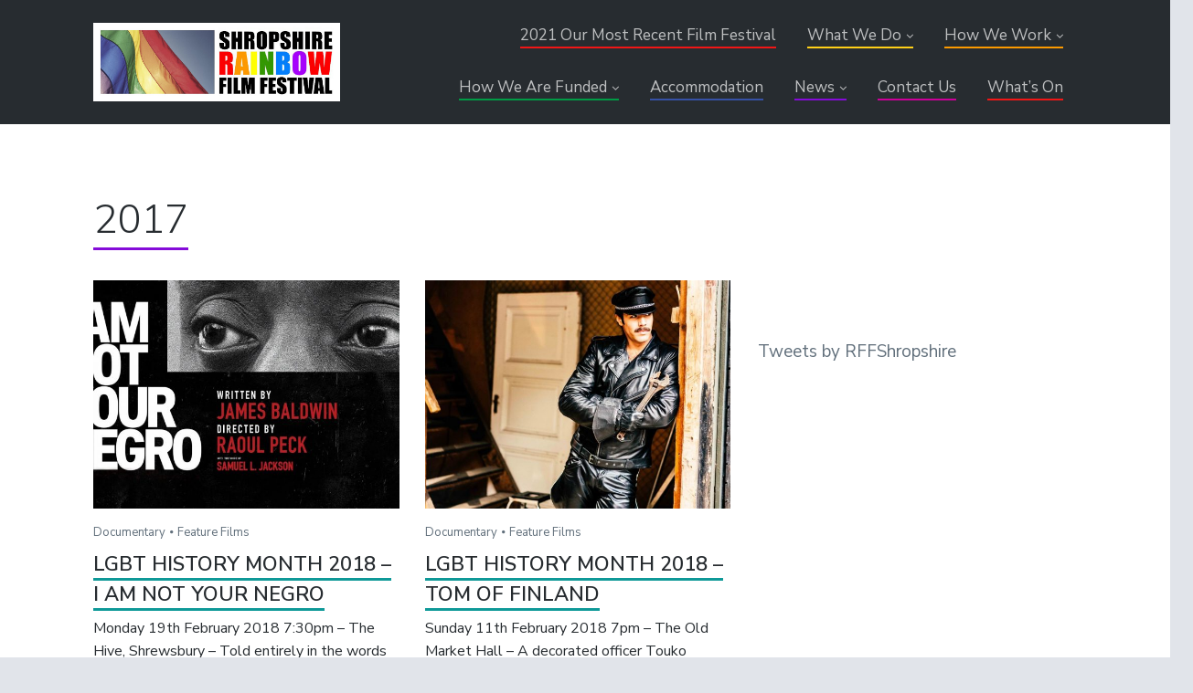

--- FILE ---
content_type: text/html; charset=UTF-8
request_url: https://www.rainbowfilmfestival.org.uk/2017/
body_size: 14332
content:
<!DOCTYPE html>
<html lang="en-GB" class="no-js">
<head>
	<meta charset="UTF-8">
	<meta name="viewport" content="width=device-width, initial-scale=1">
	<link rel="profile" href="https://gmpg.org/xfn/11">
	<link rel="pingback" href="https://www.rainbowfilmfestival.org.uk/xmlrpc.php">

	<meta name='robots' content='noindex, follow' />
<script>document.documentElement.className = document.documentElement.className.replace("no-js","js");</script>

	<!-- This site is optimized with the Yoast SEO plugin v26.7 - https://yoast.com/wordpress/plugins/seo/ -->
	<title>2017 - Rainbow Film Festival</title>
	<meta property="og:locale" content="en_GB" />
	<meta property="og:type" content="website" />
	<meta property="og:title" content="2017 - Rainbow Film Festival" />
	<meta property="og:url" content="https://www.rainbowfilmfestival.org.uk/2017/" />
	<meta property="og:site_name" content="Rainbow Film Festival" />
	<meta name="twitter:card" content="summary_large_image" />
	<script type="application/ld+json" class="yoast-schema-graph">{"@context":"https://schema.org","@graph":[{"@type":"CollectionPage","@id":"https://www.rainbowfilmfestival.org.uk/2017/","url":"https://www.rainbowfilmfestival.org.uk/2017/","name":"2017 - Rainbow Film Festival","isPartOf":{"@id":"https://www.rainbowfilmfestival.org.uk/#website"},"primaryImageOfPage":{"@id":"https://www.rainbowfilmfestival.org.uk/2017/#primaryimage"},"image":{"@id":"https://www.rainbowfilmfestival.org.uk/2017/#primaryimage"},"thumbnailUrl":"https://www.rainbowfilmfestival.org.uk/wp-content/uploads/2017/12/maxresdefault.jpg","breadcrumb":{"@id":"https://www.rainbowfilmfestival.org.uk/2017/#breadcrumb"},"inLanguage":"en-GB"},{"@type":"ImageObject","inLanguage":"en-GB","@id":"https://www.rainbowfilmfestival.org.uk/2017/#primaryimage","url":"https://www.rainbowfilmfestival.org.uk/wp-content/uploads/2017/12/maxresdefault.jpg","contentUrl":"https://www.rainbowfilmfestival.org.uk/wp-content/uploads/2017/12/maxresdefault.jpg","width":1280,"height":720},{"@type":"BreadcrumbList","@id":"https://www.rainbowfilmfestival.org.uk/2017/#breadcrumb","itemListElement":[{"@type":"ListItem","position":1,"name":"Home","item":"https://www.rainbowfilmfestival.org.uk/"},{"@type":"ListItem","position":2,"name":"Archives for 2017"}]},{"@type":"WebSite","@id":"https://www.rainbowfilmfestival.org.uk/#website","url":"https://www.rainbowfilmfestival.org.uk/","name":"Rainbow Film Festival","description":"Shropshire LGBT Film Festival","publisher":{"@id":"https://www.rainbowfilmfestival.org.uk/#organization"},"potentialAction":[{"@type":"SearchAction","target":{"@type":"EntryPoint","urlTemplate":"https://www.rainbowfilmfestival.org.uk/?s={search_term_string}"},"query-input":{"@type":"PropertyValueSpecification","valueRequired":true,"valueName":"search_term_string"}}],"inLanguage":"en-GB"},{"@type":"Organization","@id":"https://www.rainbowfilmfestival.org.uk/#organization","name":"Rainbow Film Festival","url":"https://www.rainbowfilmfestival.org.uk/","logo":{"@type":"ImageObject","inLanguage":"en-GB","@id":"https://www.rainbowfilmfestival.org.uk/#/schema/logo/image/","url":"https://www.rainbowfilmfestival.org.uk/wp-content/uploads/2020/04/rff-logo-2.jpg","contentUrl":"https://www.rainbowfilmfestival.org.uk/wp-content/uploads/2020/04/rff-logo-2.jpg","width":1005,"height":321,"caption":"Rainbow Film Festival"},"image":{"@id":"https://www.rainbowfilmfestival.org.uk/#/schema/logo/image/"}}]}</script>
	<!-- / Yoast SEO plugin. -->


<link rel='dns-prefetch' href='//fonts.googleapis.com' />
<link rel="alternate" type="application/rss+xml" title="Rainbow Film Festival &raquo; Feed" href="https://www.rainbowfilmfestival.org.uk/feed/" />
<style id='wp-img-auto-sizes-contain-inline-css' type='text/css'>
img:is([sizes=auto i],[sizes^="auto," i]){contain-intrinsic-size:3000px 1500px}
/*# sourceURL=wp-img-auto-sizes-contain-inline-css */
</style>
<link rel='stylesheet' id='formidable-css' href='https://www.rainbowfilmfestival.org.uk/wp-content/plugins/formidable/css/formidableforms.css?ver=114801' type='text/css' media='all' />
<link rel='stylesheet' id='atomic-blocks-fontawesome-css' href='https://www.rainbowfilmfestival.org.uk/wp-content/plugins/atomic-blocks/dist/assets/fontawesome/css/all.min.css?ver=1629728678' type='text/css' media='all' />
<link rel='stylesheet' id='genesis-blocks-style-css-css' href='https://www.rainbowfilmfestival.org.uk/wp-content/plugins/genesis-blocks/dist/style-blocks.build.css?ver=1764963667' type='text/css' media='all' />
<style id='wp-emoji-styles-inline-css' type='text/css'>

	img.wp-smiley, img.emoji {
		display: inline !important;
		border: none !important;
		box-shadow: none !important;
		height: 1em !important;
		width: 1em !important;
		margin: 0 0.07em !important;
		vertical-align: -0.1em !important;
		background: none !important;
		padding: 0 !important;
	}
/*# sourceURL=wp-emoji-styles-inline-css */
</style>
<style id='wp-block-library-inline-css' type='text/css'>
:root{--wp-block-synced-color:#7a00df;--wp-block-synced-color--rgb:122,0,223;--wp-bound-block-color:var(--wp-block-synced-color);--wp-editor-canvas-background:#ddd;--wp-admin-theme-color:#007cba;--wp-admin-theme-color--rgb:0,124,186;--wp-admin-theme-color-darker-10:#006ba1;--wp-admin-theme-color-darker-10--rgb:0,107,160.5;--wp-admin-theme-color-darker-20:#005a87;--wp-admin-theme-color-darker-20--rgb:0,90,135;--wp-admin-border-width-focus:2px}@media (min-resolution:192dpi){:root{--wp-admin-border-width-focus:1.5px}}.wp-element-button{cursor:pointer}:root .has-very-light-gray-background-color{background-color:#eee}:root .has-very-dark-gray-background-color{background-color:#313131}:root .has-very-light-gray-color{color:#eee}:root .has-very-dark-gray-color{color:#313131}:root .has-vivid-green-cyan-to-vivid-cyan-blue-gradient-background{background:linear-gradient(135deg,#00d084,#0693e3)}:root .has-purple-crush-gradient-background{background:linear-gradient(135deg,#34e2e4,#4721fb 50%,#ab1dfe)}:root .has-hazy-dawn-gradient-background{background:linear-gradient(135deg,#faaca8,#dad0ec)}:root .has-subdued-olive-gradient-background{background:linear-gradient(135deg,#fafae1,#67a671)}:root .has-atomic-cream-gradient-background{background:linear-gradient(135deg,#fdd79a,#004a59)}:root .has-nightshade-gradient-background{background:linear-gradient(135deg,#330968,#31cdcf)}:root .has-midnight-gradient-background{background:linear-gradient(135deg,#020381,#2874fc)}:root{--wp--preset--font-size--normal:16px;--wp--preset--font-size--huge:42px}.has-regular-font-size{font-size:1em}.has-larger-font-size{font-size:2.625em}.has-normal-font-size{font-size:var(--wp--preset--font-size--normal)}.has-huge-font-size{font-size:var(--wp--preset--font-size--huge)}.has-text-align-center{text-align:center}.has-text-align-left{text-align:left}.has-text-align-right{text-align:right}.has-fit-text{white-space:nowrap!important}#end-resizable-editor-section{display:none}.aligncenter{clear:both}.items-justified-left{justify-content:flex-start}.items-justified-center{justify-content:center}.items-justified-right{justify-content:flex-end}.items-justified-space-between{justify-content:space-between}.screen-reader-text{border:0;clip-path:inset(50%);height:1px;margin:-1px;overflow:hidden;padding:0;position:absolute;width:1px;word-wrap:normal!important}.screen-reader-text:focus{background-color:#ddd;clip-path:none;color:#444;display:block;font-size:1em;height:auto;left:5px;line-height:normal;padding:15px 23px 14px;text-decoration:none;top:5px;width:auto;z-index:100000}html :where(.has-border-color){border-style:solid}html :where([style*=border-top-color]){border-top-style:solid}html :where([style*=border-right-color]){border-right-style:solid}html :where([style*=border-bottom-color]){border-bottom-style:solid}html :where([style*=border-left-color]){border-left-style:solid}html :where([style*=border-width]){border-style:solid}html :where([style*=border-top-width]){border-top-style:solid}html :where([style*=border-right-width]){border-right-style:solid}html :where([style*=border-bottom-width]){border-bottom-style:solid}html :where([style*=border-left-width]){border-left-style:solid}html :where(img[class*=wp-image-]){height:auto;max-width:100%}:where(figure){margin:0 0 1em}html :where(.is-position-sticky){--wp-admin--admin-bar--position-offset:var(--wp-admin--admin-bar--height,0px)}@media screen and (max-width:600px){html :where(.is-position-sticky){--wp-admin--admin-bar--position-offset:0px}}

/*# sourceURL=wp-block-library-inline-css */
</style><style id='global-styles-inline-css' type='text/css'>
:root{--wp--preset--aspect-ratio--square: 1;--wp--preset--aspect-ratio--4-3: 4/3;--wp--preset--aspect-ratio--3-4: 3/4;--wp--preset--aspect-ratio--3-2: 3/2;--wp--preset--aspect-ratio--2-3: 2/3;--wp--preset--aspect-ratio--16-9: 16/9;--wp--preset--aspect-ratio--9-16: 9/16;--wp--preset--color--black: #000000;--wp--preset--color--cyan-bluish-gray: #abb8c3;--wp--preset--color--white: #ffffff;--wp--preset--color--pale-pink: #f78da7;--wp--preset--color--vivid-red: #cf2e2e;--wp--preset--color--luminous-vivid-orange: #ff6900;--wp--preset--color--luminous-vivid-amber: #fcb900;--wp--preset--color--light-green-cyan: #7bdcb5;--wp--preset--color--vivid-green-cyan: #00d084;--wp--preset--color--pale-cyan-blue: #8ed1fc;--wp--preset--color--vivid-cyan-blue: #0693e3;--wp--preset--color--vivid-purple: #9b51e0;--wp--preset--color--red: #f11616;--wp--preset--color--orange: #fc9a00;--wp--preset--color--yellow: #ffff00;--wp--preset--color--green: #009b45;--wp--preset--color--blue: #3651a5;--wp--preset--color--purple: #850BD9;--wp--preset--color--violet: #cc0099;--wp--preset--gradient--vivid-cyan-blue-to-vivid-purple: linear-gradient(135deg,rgb(6,147,227) 0%,rgb(155,81,224) 100%);--wp--preset--gradient--light-green-cyan-to-vivid-green-cyan: linear-gradient(135deg,rgb(122,220,180) 0%,rgb(0,208,130) 100%);--wp--preset--gradient--luminous-vivid-amber-to-luminous-vivid-orange: linear-gradient(135deg,rgb(252,185,0) 0%,rgb(255,105,0) 100%);--wp--preset--gradient--luminous-vivid-orange-to-vivid-red: linear-gradient(135deg,rgb(255,105,0) 0%,rgb(207,46,46) 100%);--wp--preset--gradient--very-light-gray-to-cyan-bluish-gray: linear-gradient(135deg,rgb(238,238,238) 0%,rgb(169,184,195) 100%);--wp--preset--gradient--cool-to-warm-spectrum: linear-gradient(135deg,rgb(74,234,220) 0%,rgb(151,120,209) 20%,rgb(207,42,186) 40%,rgb(238,44,130) 60%,rgb(251,105,98) 80%,rgb(254,248,76) 100%);--wp--preset--gradient--blush-light-purple: linear-gradient(135deg,rgb(255,206,236) 0%,rgb(152,150,240) 100%);--wp--preset--gradient--blush-bordeaux: linear-gradient(135deg,rgb(254,205,165) 0%,rgb(254,45,45) 50%,rgb(107,0,62) 100%);--wp--preset--gradient--luminous-dusk: linear-gradient(135deg,rgb(255,203,112) 0%,rgb(199,81,192) 50%,rgb(65,88,208) 100%);--wp--preset--gradient--pale-ocean: linear-gradient(135deg,rgb(255,245,203) 0%,rgb(182,227,212) 50%,rgb(51,167,181) 100%);--wp--preset--gradient--electric-grass: linear-gradient(135deg,rgb(202,248,128) 0%,rgb(113,206,126) 100%);--wp--preset--gradient--midnight: linear-gradient(135deg,rgb(2,3,129) 0%,rgb(40,116,252) 100%);--wp--preset--font-size--small: 13px;--wp--preset--font-size--medium: 20px;--wp--preset--font-size--large: 36px;--wp--preset--font-size--x-large: 42px;--wp--preset--spacing--20: 0.44rem;--wp--preset--spacing--30: 0.67rem;--wp--preset--spacing--40: 1rem;--wp--preset--spacing--50: 1.5rem;--wp--preset--spacing--60: 2.25rem;--wp--preset--spacing--70: 3.38rem;--wp--preset--spacing--80: 5.06rem;--wp--preset--shadow--natural: 6px 6px 9px rgba(0, 0, 0, 0.2);--wp--preset--shadow--deep: 12px 12px 50px rgba(0, 0, 0, 0.4);--wp--preset--shadow--sharp: 6px 6px 0px rgba(0, 0, 0, 0.2);--wp--preset--shadow--outlined: 6px 6px 0px -3px rgb(255, 255, 255), 6px 6px rgb(0, 0, 0);--wp--preset--shadow--crisp: 6px 6px 0px rgb(0, 0, 0);}:where(.is-layout-flex){gap: 0.5em;}:where(.is-layout-grid){gap: 0.5em;}body .is-layout-flex{display: flex;}.is-layout-flex{flex-wrap: wrap;align-items: center;}.is-layout-flex > :is(*, div){margin: 0;}body .is-layout-grid{display: grid;}.is-layout-grid > :is(*, div){margin: 0;}:where(.wp-block-columns.is-layout-flex){gap: 2em;}:where(.wp-block-columns.is-layout-grid){gap: 2em;}:where(.wp-block-post-template.is-layout-flex){gap: 1.25em;}:where(.wp-block-post-template.is-layout-grid){gap: 1.25em;}.has-black-color{color: var(--wp--preset--color--black) !important;}.has-cyan-bluish-gray-color{color: var(--wp--preset--color--cyan-bluish-gray) !important;}.has-white-color{color: var(--wp--preset--color--white) !important;}.has-pale-pink-color{color: var(--wp--preset--color--pale-pink) !important;}.has-vivid-red-color{color: var(--wp--preset--color--vivid-red) !important;}.has-luminous-vivid-orange-color{color: var(--wp--preset--color--luminous-vivid-orange) !important;}.has-luminous-vivid-amber-color{color: var(--wp--preset--color--luminous-vivid-amber) !important;}.has-light-green-cyan-color{color: var(--wp--preset--color--light-green-cyan) !important;}.has-vivid-green-cyan-color{color: var(--wp--preset--color--vivid-green-cyan) !important;}.has-pale-cyan-blue-color{color: var(--wp--preset--color--pale-cyan-blue) !important;}.has-vivid-cyan-blue-color{color: var(--wp--preset--color--vivid-cyan-blue) !important;}.has-vivid-purple-color{color: var(--wp--preset--color--vivid-purple) !important;}.has-black-background-color{background-color: var(--wp--preset--color--black) !important;}.has-cyan-bluish-gray-background-color{background-color: var(--wp--preset--color--cyan-bluish-gray) !important;}.has-white-background-color{background-color: var(--wp--preset--color--white) !important;}.has-pale-pink-background-color{background-color: var(--wp--preset--color--pale-pink) !important;}.has-vivid-red-background-color{background-color: var(--wp--preset--color--vivid-red) !important;}.has-luminous-vivid-orange-background-color{background-color: var(--wp--preset--color--luminous-vivid-orange) !important;}.has-luminous-vivid-amber-background-color{background-color: var(--wp--preset--color--luminous-vivid-amber) !important;}.has-light-green-cyan-background-color{background-color: var(--wp--preset--color--light-green-cyan) !important;}.has-vivid-green-cyan-background-color{background-color: var(--wp--preset--color--vivid-green-cyan) !important;}.has-pale-cyan-blue-background-color{background-color: var(--wp--preset--color--pale-cyan-blue) !important;}.has-vivid-cyan-blue-background-color{background-color: var(--wp--preset--color--vivid-cyan-blue) !important;}.has-vivid-purple-background-color{background-color: var(--wp--preset--color--vivid-purple) !important;}.has-black-border-color{border-color: var(--wp--preset--color--black) !important;}.has-cyan-bluish-gray-border-color{border-color: var(--wp--preset--color--cyan-bluish-gray) !important;}.has-white-border-color{border-color: var(--wp--preset--color--white) !important;}.has-pale-pink-border-color{border-color: var(--wp--preset--color--pale-pink) !important;}.has-vivid-red-border-color{border-color: var(--wp--preset--color--vivid-red) !important;}.has-luminous-vivid-orange-border-color{border-color: var(--wp--preset--color--luminous-vivid-orange) !important;}.has-luminous-vivid-amber-border-color{border-color: var(--wp--preset--color--luminous-vivid-amber) !important;}.has-light-green-cyan-border-color{border-color: var(--wp--preset--color--light-green-cyan) !important;}.has-vivid-green-cyan-border-color{border-color: var(--wp--preset--color--vivid-green-cyan) !important;}.has-pale-cyan-blue-border-color{border-color: var(--wp--preset--color--pale-cyan-blue) !important;}.has-vivid-cyan-blue-border-color{border-color: var(--wp--preset--color--vivid-cyan-blue) !important;}.has-vivid-purple-border-color{border-color: var(--wp--preset--color--vivid-purple) !important;}.has-vivid-cyan-blue-to-vivid-purple-gradient-background{background: var(--wp--preset--gradient--vivid-cyan-blue-to-vivid-purple) !important;}.has-light-green-cyan-to-vivid-green-cyan-gradient-background{background: var(--wp--preset--gradient--light-green-cyan-to-vivid-green-cyan) !important;}.has-luminous-vivid-amber-to-luminous-vivid-orange-gradient-background{background: var(--wp--preset--gradient--luminous-vivid-amber-to-luminous-vivid-orange) !important;}.has-luminous-vivid-orange-to-vivid-red-gradient-background{background: var(--wp--preset--gradient--luminous-vivid-orange-to-vivid-red) !important;}.has-very-light-gray-to-cyan-bluish-gray-gradient-background{background: var(--wp--preset--gradient--very-light-gray-to-cyan-bluish-gray) !important;}.has-cool-to-warm-spectrum-gradient-background{background: var(--wp--preset--gradient--cool-to-warm-spectrum) !important;}.has-blush-light-purple-gradient-background{background: var(--wp--preset--gradient--blush-light-purple) !important;}.has-blush-bordeaux-gradient-background{background: var(--wp--preset--gradient--blush-bordeaux) !important;}.has-luminous-dusk-gradient-background{background: var(--wp--preset--gradient--luminous-dusk) !important;}.has-pale-ocean-gradient-background{background: var(--wp--preset--gradient--pale-ocean) !important;}.has-electric-grass-gradient-background{background: var(--wp--preset--gradient--electric-grass) !important;}.has-midnight-gradient-background{background: var(--wp--preset--gradient--midnight) !important;}.has-small-font-size{font-size: var(--wp--preset--font-size--small) !important;}.has-medium-font-size{font-size: var(--wp--preset--font-size--medium) !important;}.has-large-font-size{font-size: var(--wp--preset--font-size--large) !important;}.has-x-large-font-size{font-size: var(--wp--preset--font-size--x-large) !important;}
/*# sourceURL=global-styles-inline-css */
</style>

<style id='classic-theme-styles-inline-css' type='text/css'>
/*! This file is auto-generated */
.wp-block-button__link{color:#fff;background-color:#32373c;border-radius:9999px;box-shadow:none;text-decoration:none;padding:calc(.667em + 2px) calc(1.333em + 2px);font-size:1.125em}.wp-block-file__button{background:#32373c;color:#fff;text-decoration:none}
/*# sourceURL=/wp-includes/css/classic-themes.min.css */
</style>
<link rel='stylesheet' id='parent-style-css' href='https://www.rainbowfilmfestival.org.uk/wp-content/themes/atomic/style.css?ver=6.9' type='text/css' media='all' />
<link rel='stylesheet' id='atomic-style-css' href='https://www.rainbowfilmfestival.org.uk/wp-content/themes/rainbowfilmfestival/style.css?ver=6.9' type='text/css' media='all' />
<style id='atomic-style-inline-css' type='text/css'>


	button, input[type='button'],
	input[type='reset'],
	input[type='submit'],
	.button,
	#page #infinite-handle button,
	#page #infinite-handle button:hover,
	.comment-navigation a,
	.drawer .tax-widget a,
	.su-button,
	h3.comments-title,
	.page-numbers.current,
	.page-numbers:hover,
	.woocommerce nav.woocommerce-pagination ul li span.current,
	.woocommerce nav.woocommerce-pagination ul li span:hover,
	.woocommerce nav.woocommerce-pagination ul li a:hover,
	a.added_to_cart,
	.woocommerce .widget_price_filter .ui-slider .ui-slider-handle,
	.woocommerce .widget_price_filter .ui-slider .ui-slider-range,
	.woocommerce button.button.alt,
	.woocommerce button.button.alt:hover,
	.woocommerce button.button,
	.woocommerce button.button:hover,
	.woocommerce a.button.atomic,
	.woocommerce-cart .wc-proceed-to-atomic a.atomic-button,
	.woocommerce-cart .wc-proceed-to-atomic a.atomic-button:hover,
	.woocommerce input.button.alt,
	.woocommerce input.button.alt:hover {
	      background-color: #1d96f3;
	}

	.home .home-nav .active, .home .home-nav .active:hover {
		border-bottom-color: #1d96f3;
	}

	li.is-active:before,
	li:hover:before,
	.entry-content p a:hover,
	.entry-content ul a:hover,
	.post-navigation a:hover .post-title {
		color: #1d96f3;
	}

	.entry-content p a:hover {
		box-shadow: inset 0 -2px 0 #1d96f3;
	}

	.site-header {
		background: #272c30;
	}

	.cover-image {
		opacity: .3;
	}

	@media only screen and (min-width:1000px) {
		.header-text {
			padding-top: 5%;
			padding-bottom: 5%;
		}
	}

	
/*# sourceURL=atomic-style-inline-css */
</style>
<link rel='stylesheet' id='atomic-fonts-css' href='//fonts.googleapis.com/css?family=Nunito+Sans%3A200%2C300%2C400%2C400i%2C600&#038;subset=latin%2Clatin-ext' type='text/css' media='all' />
<link rel='stylesheet' id='font-awesome-css' href='https://www.rainbowfilmfestival.org.uk/wp-content/themes/atomic/inc/fontawesome/css/font-awesome.css?ver=4.4.0' type='text/css' media='screen' />
<link rel='stylesheet' id='slick-slider-core-css' href='https://www.rainbowfilmfestival.org.uk/wp-content/plugins/slick-slider/bower_components/slick-carousel/slick/slick.css?ver=1.8.0' type='text/css' media='all' />
<link rel='stylesheet' id='slick-slider-core-theme-css' href='https://www.rainbowfilmfestival.org.uk/wp-content/plugins/slick-slider/bower_components/slick-carousel/slick/slick-theme.css?ver=1.8.0' type='text/css' media='all' />
<style id='slick-slider-core-theme-inline-css' type='text/css'>
.slick-slider-wrapper .slick-slider .slick-arrow{z-index:1}.slick-slider-wrapper .slick-slider .slick-arrow.slick-prev{left:10px}.slick-slider-wrapper .slick-slider .slick-arrow.slick-next{right:10px}

/*# sourceURL=slick-slider-core-theme-inline-css */
</style>
<script type="text/javascript" src="https://www.rainbowfilmfestival.org.uk/wp-includes/js/jquery/jquery.min.js?ver=3.7.1" id="jquery-core-js"></script>
<script type="text/javascript" src="https://www.rainbowfilmfestival.org.uk/wp-includes/js/jquery/jquery-migrate.min.js?ver=3.4.1" id="jquery-migrate-js"></script>
<script type="text/javascript" src="https://www.rainbowfilmfestival.org.uk/wp-content/plugins/slick-slider/bower_components/slick-carousel/slick/slick.min.js?ver=1.8.0" id="slick-slider-core-js"></script>
<script type="text/javascript" id="slick-slider-core-js-after">
/* <![CDATA[ */
jQuery( document ).ready( function() {
	jQuery( '.slick-slider-wrapper .slick-slider' ).slick();
} );

//# sourceURL=slick-slider-core-js-after
/* ]]> */
</script>
<script type="text/javascript" src="https://www.rainbowfilmfestival.org.uk/wp-content/themes/rainbowfilmfestival/assets/js/slider.js?ver=6.9" id="rff-slider-custom-js"></script>
<link rel="https://api.w.org/" href="https://www.rainbowfilmfestival.org.uk/wp-json/" /><link rel="EditURI" type="application/rsd+xml" title="RSD" href="https://www.rainbowfilmfestival.org.uk/xmlrpc.php?rsd" />
<meta name="generator" content="WordPress 6.9" />
		<!-- Custom Logo: hide header text -->
		<style id="custom-logo-css" type="text/css">
			.titles-wrap {
				position: absolute;
				clip-path: inset(50%);
			}
		</style>
		<script>document.documentElement.className += " js";</script>
<link rel="icon" href="https://www.rainbowfilmfestival.org.uk/wp-content/uploads/2020/05/cropped-shropshire_rainbow_film_festival_1002331_1-32x32.jpg" sizes="32x32" />
<link rel="icon" href="https://www.rainbowfilmfestival.org.uk/wp-content/uploads/2020/05/cropped-shropshire_rainbow_film_festival_1002331_1-192x192.jpg" sizes="192x192" />
<link rel="apple-touch-icon" href="https://www.rainbowfilmfestival.org.uk/wp-content/uploads/2020/05/cropped-shropshire_rainbow_film_festival_1002331_1-180x180.jpg" />
<meta name="msapplication-TileImage" content="https://www.rainbowfilmfestival.org.uk/wp-content/uploads/2020/05/cropped-shropshire_rainbow_film_festival_1002331_1-270x270.jpg" />
		<style type="text/css" id="wp-custom-css">
			.entry-header--date {
	margin-bottom: 3%;
}
.entry-title--date {
	display: inline-block;
	border-bottom: 3px solid #850BD9;
}
.history-archive {
display: grid;
grid-template-columns: repeat(3, 1fr);
	grid-gap: 1em;
}
.history-archive a {
	background: grey;
	padding: 1em;
color: #fff;
background-color: #0F9998;
border-radius: 20px;
	text-align: center;
}
.history-archive a:hover {
background-color: #06807E;
}
.wp-block-separator {
	border-top:none;
	border-bottom: 3px solid;
}		</style>
		</head>

<body class="archive date wp-custom-logo wp-theme-atomic wp-child-theme-rainbowfilmfestival group-blog">

<header id="masthead" class="site-header">
	<!-- Get the header background image -->
	
	<div class="top-navigation">
		
<div class="mobile-navigation">
	<button class="menu-toggle button-toggle">
		<span>
			<i class="fa fa-bars"></i>
			Menu		</span>
		<span>
			<i class="fa fa-times"></i>
			Close		</span>
	</button><!-- .overlay-toggle -->
</div>

<div class="drawer-wrap">
	<div class="drawer drawer-menu-explore">
					<nav id="drawer-navigation" class="drawer-navigation">
				<div class="menu-main-navigation-container"><ul id="menu-main-navigation" class="menu"><li id="menu-item-3983" class="brand-red menu-item menu-item-type-post_type menu-item-object-page menu-item-3983"><a href="https://www.rainbowfilmfestival.org.uk/2021-film-festival-programme/">2021 Our Most Recent Film Festival</a></li>
<li id="menu-item-3990" class="brand-yellow menu-item menu-item-type-post_type menu-item-object-page menu-item-has-children menu-item-3990"><a href="https://www.rainbowfilmfestival.org.uk/what-we-do/">What We Do</a>
<ul class="sub-menu">
	<li id="menu-item-3982" class="brand-orange menu-item menu-item-type-post_type menu-item-object-page menu-item-3982"><a href="https://www.rainbowfilmfestival.org.uk/who-we-are/">Who We Are</a></li>
	<li id="menu-item-3771" class="brand-red menu-item menu-item-type-post_type menu-item-object-page menu-item-has-children menu-item-3771"><a href="https://www.rainbowfilmfestival.org.uk/whats-on/">What’s On</a>
	<ul class="sub-menu">
		<li id="menu-item-4126" class="menu-item menu-item-type-post_type menu-item-object-page menu-item-4126"><a href="https://www.rainbowfilmfestival.org.uk/what-you-need-know/">What You Need To Know</a></li>
		<li id="menu-item-3981" class="menu-item menu-item-type-post_type menu-item-object-page menu-item-3981"><a href="https://www.rainbowfilmfestival.org.uk/other-local-lgbtq-events/">Local LGBTQ+ Organisations &#038; Events</a></li>
	</ul>
</li>
	<li id="menu-item-3766" class="menu-item menu-item-type-post_type menu-item-object-page menu-item-3766"><a href="https://www.rainbowfilmfestival.org.uk/history/">History</a></li>
</ul>
</li>
<li id="menu-item-4107" class="brand-orange menu-item menu-item-type-post_type menu-item-object-page menu-item-has-children menu-item-4107"><a href="https://www.rainbowfilmfestival.org.uk/how-we-work/">How We Work</a>
<ul class="sub-menu">
	<li id="menu-item-4917" class="menu-item menu-item-type-post_type menu-item-object-page menu-item-4917"><a href="https://www.rainbowfilmfestival.org.uk/whats-on-locally/">What’s On Locally?</a></li>
	<li id="menu-item-4860" class="menu-item menu-item-type-post_type menu-item-object-page menu-item-4860"><a href="https://www.rainbowfilmfestival.org.uk/encouraging-lgbtq-films-filmmaking-in-shropshire/">Encouraging LGBTQ+ films/filmmaking in Shropshire</a></li>
	<li id="menu-item-4834" class="menu-item menu-item-type-post_type menu-item-object-page menu-item-4834"><a href="https://www.rainbowfilmfestival.org.uk/shorts-selected-in-2020/">Shorts Selected for 2020</a></li>
</ul>
</li>
<li id="menu-item-3980" class="brand-green menu-item menu-item-type-post_type menu-item-object-page menu-item-has-children menu-item-3980"><a href="https://www.rainbowfilmfestival.org.uk/how-we-are-funded/">How We Are Funded</a>
<ul class="sub-menu">
	<li id="menu-item-3767" class="menu-item menu-item-type-post_type menu-item-object-page menu-item-3767"><a href="https://www.rainbowfilmfestival.org.uk/our-sponsors/">Our Sponsors</a></li>
	<li id="menu-item-3768" class="menu-item menu-item-type-post_type menu-item-object-page menu-item-3768"><a href="https://www.rainbowfilmfestival.org.uk/sponsor-application/">Sponsor Application</a></li>
</ul>
</li>
<li id="menu-item-3763" class="brand-blue menu-item menu-item-type-post_type menu-item-object-page menu-item-3763"><a href="https://www.rainbowfilmfestival.org.uk/accommodation/">Accommodation</a></li>
<li id="menu-item-4887" class="brand-purple menu-item-has-children menu-item menu-item-type-post_type menu-item-object-page current_page_parent menu-item-4887"><a href="https://www.rainbowfilmfestival.org.uk/news/">News</a></li>
<li id="menu-item-3765" class="brand-violet menu-item menu-item-type-post_type menu-item-object-page menu-item-3765"><a href="https://www.rainbowfilmfestival.org.uk/contact-us/">Contact Us</a></li>
<li id="menu-item-4962" class="brand-red menu-item menu-item-type-post_type menu-item-object-page menu-item-4962"><a href="https://www.rainbowfilmfestival.org.uk/whats-on/">What’s On</a></li>
</ul></div>			</nav><!-- #site-navigation -->
			</div><!-- .drawer -->
</div>

		<div class="container">
			<div class="site-identity">
				<!-- Site title and logo -->
					<div class="site-title-wrap" itemscope itemtype="http://schema.org/Organization">
		<!-- Use the Site Logo feature, if supported -->
		<a href="https://www.rainbowfilmfestival.org.uk/" class="custom-logo-link" rel="home"><img width="1005" height="321" src="https://www.rainbowfilmfestival.org.uk/wp-content/uploads/2020/04/rff-logo-2.jpg" class="custom-logo" alt="Rainbow Film Festival Logo" decoding="async" fetchpriority="high" srcset="https://www.rainbowfilmfestival.org.uk/wp-content/uploads/2020/04/rff-logo-2.jpg 1005w, https://www.rainbowfilmfestival.org.uk/wp-content/uploads/2020/04/rff-logo-2-300x96.jpg 300w, https://www.rainbowfilmfestival.org.uk/wp-content/uploads/2020/04/rff-logo-2-768x245.jpg 768w, https://www.rainbowfilmfestival.org.uk/wp-content/uploads/2020/04/rff-logo-2-800x256.jpg 800w, https://www.rainbowfilmfestival.org.uk/wp-content/uploads/2020/04/rff-logo-2-600x192.jpg 600w" sizes="(max-width: 1005px) 100vw, 1005px" /></a>
		<div class="titles-wrap">
							<p class="site-title"><a href="https://www.rainbowfilmfestival.org.uk/" rel="home">Rainbow Film Festival</a></p>
 			
							<p class="site-description">Shropshire LGBT Film Festival</p>
					</div>
	</div><!-- .site-title-wrap -->

				<div class="top-navigation-right">
					<!-- Main navigation -->
					<nav id="site-navigation" class="main-navigation">
						<div class="menu-main-navigation-container"><ul id="menu-main-navigation-1" class="menu"><li class="brand-red menu-item menu-item-type-post_type menu-item-object-page menu-item-3983"><a href="https://www.rainbowfilmfestival.org.uk/2021-film-festival-programme/">2021 Our Most Recent Film Festival</a></li>
<li class="brand-yellow menu-item menu-item-type-post_type menu-item-object-page menu-item-has-children menu-item-3990"><a href="https://www.rainbowfilmfestival.org.uk/what-we-do/">What We Do</a>
<ul class="sub-menu">
	<li class="brand-orange menu-item menu-item-type-post_type menu-item-object-page menu-item-3982"><a href="https://www.rainbowfilmfestival.org.uk/who-we-are/">Who We Are</a></li>
	<li class="brand-red menu-item menu-item-type-post_type menu-item-object-page menu-item-has-children menu-item-3771"><a href="https://www.rainbowfilmfestival.org.uk/whats-on/">What’s On</a>
	<ul class="sub-menu">
		<li class="menu-item menu-item-type-post_type menu-item-object-page menu-item-4126"><a href="https://www.rainbowfilmfestival.org.uk/what-you-need-know/">What You Need To Know</a></li>
		<li class="menu-item menu-item-type-post_type menu-item-object-page menu-item-3981"><a href="https://www.rainbowfilmfestival.org.uk/other-local-lgbtq-events/">Local LGBTQ+ Organisations &#038; Events</a></li>
	</ul>
</li>
	<li class="menu-item menu-item-type-post_type menu-item-object-page menu-item-3766"><a href="https://www.rainbowfilmfestival.org.uk/history/">History</a></li>
</ul>
</li>
<li class="brand-orange menu-item menu-item-type-post_type menu-item-object-page menu-item-has-children menu-item-4107"><a href="https://www.rainbowfilmfestival.org.uk/how-we-work/">How We Work</a>
<ul class="sub-menu">
	<li class="menu-item menu-item-type-post_type menu-item-object-page menu-item-4917"><a href="https://www.rainbowfilmfestival.org.uk/whats-on-locally/">What’s On Locally?</a></li>
	<li class="menu-item menu-item-type-post_type menu-item-object-page menu-item-4860"><a href="https://www.rainbowfilmfestival.org.uk/encouraging-lgbtq-films-filmmaking-in-shropshire/">Encouraging LGBTQ+ films/filmmaking in Shropshire</a></li>
	<li class="menu-item menu-item-type-post_type menu-item-object-page menu-item-4834"><a href="https://www.rainbowfilmfestival.org.uk/shorts-selected-in-2020/">Shorts Selected for 2020</a></li>
</ul>
</li>
<li class="brand-green menu-item menu-item-type-post_type menu-item-object-page menu-item-has-children menu-item-3980"><a href="https://www.rainbowfilmfestival.org.uk/how-we-are-funded/">How We Are Funded</a>
<ul class="sub-menu">
	<li class="menu-item menu-item-type-post_type menu-item-object-page menu-item-3767"><a href="https://www.rainbowfilmfestival.org.uk/our-sponsors/">Our Sponsors</a></li>
	<li class="menu-item menu-item-type-post_type menu-item-object-page menu-item-3768"><a href="https://www.rainbowfilmfestival.org.uk/sponsor-application/">Sponsor Application</a></li>
</ul>
</li>
<li class="brand-blue menu-item menu-item-type-post_type menu-item-object-page menu-item-3763"><a href="https://www.rainbowfilmfestival.org.uk/accommodation/">Accommodation</a></li>
<li class="brand-purple menu-item-has-children menu-item menu-item-type-post_type menu-item-object-page current_page_parent menu-item-4887"><a href="https://www.rainbowfilmfestival.org.uk/news/">News</a></li>
<li class="brand-violet menu-item menu-item-type-post_type menu-item-object-page menu-item-3765"><a href="https://www.rainbowfilmfestival.org.uk/contact-us/">Contact Us</a></li>
<li class="brand-red menu-item menu-item-type-post_type menu-item-object-page menu-item-4962"><a href="https://www.rainbowfilmfestival.org.uk/whats-on/">What’s On</a></li>
</ul></div>					</nav><!-- .main-navigation -->
				</div><!-- .top-navigation-right -->
			</div><!-- .site-identity-->
		</div><!-- .container -->
	</div><!-- .top-navigation -->

	<!-- Get the header background image -->
	</header><!-- .site-header -->





<div id="page" class="hfeed site container">
	<div id="content" class="site-content">

	<div id="primary" class="content-area">
		<main id="main" class="site-main">

			<div class="section-blog clear">
				<header class="entry-header entry-header--date">
							<h1 class="entry-title entry-title--date"><span class="screen-reader-text">Year: </span><span>2017</span></h1>			
						</header>
				<div class="blog-grid">
					<div class="index-posts">
														<article id="post-3144" class="post-3144 post type-post status-publish format-standard has-post-thumbnail hentry category-documentary category-feature-films category-lgbt-history-month category-past-posts with-featured-image">
																	<div class="featured-image">
										<a href="https://www.rainbowfilmfestival.org.uk/2017/12/08/lgbt-history-month-2018-i-am-not-your-negro/" rel="bookmark"><img width="600" height="450" src="https://www.rainbowfilmfestival.org.uk/wp-content/uploads/2017/12/maxresdefault-600x450.jpg" class="attachment-atomic-portfolio size-atomic-portfolio wp-post-image" alt="" decoding="async" /></a>
									</div>
								
								<div class="grid-cats"><a href="https://www.rainbowfilmfestival.org.uk/category/documentary/">Documentary</a><a href="https://www.rainbowfilmfestival.org.uk/category/feature-films/">Feature Films</a></div>
								<h2 class="entry-title uppercase"><a href="https://www.rainbowfilmfestival.org.uk/2017/12/08/lgbt-history-month-2018-i-am-not-your-negro/" rel="bookmark">LGBT History Month 2018 &#8211; I Am Not Your Negro</a></h2>
								<div class="entry-excerpt"><p>Monday 19th February 2018 7:30pm &#8211; The Hive, Shrewsbury &#8211; Told entirely in the words of James Baldwin (novelist, playwright, essayist, civil rights activist and gay man) through both personal appearances and the text of his final unfinished book project, I AM NOT YOUR NEGRO touches on the lives and assassinations of Malcolm X, Martin Luther King Jr., and Medgar Evers to bring powerful clarity to how the image and reality of Blacks in America today is fabricated and enforced.</p>
</div>
										<p class="entry-byline">
		<!-- Create an avatar link -->
		<a href="https://www.rainbowfilmfestival.org.uk/author/willallaway/" title="Posts by WillAllaway">
			<img alt='' src='https://secure.gravatar.com/avatar/?s=44&#038;d=mm&#038;r=g' srcset='https://secure.gravatar.com/avatar/?s=88&#038;d=mm&#038;r=g 2x' class='avatar avatar-44 photo avatar-default' height='44' width='44' decoding='async'/>		</a>

		<!-- Create an author post link -->
		<a class="entry-byline-author" href="https://www.rainbowfilmfestival.org.uk/author/willallaway/">
			WillAllaway		</a>
		<span class="entry-byline-on">on</span>
		<span class="entry-byline-date">8th December 2017</span>
	</p>

								<p class="more-link">
									<a href="https://www.rainbowfilmfestival.org.uk/2017/12/08/lgbt-history-month-2018-i-am-not-your-negro/" rel="bookmark">Read more</a>
								</p>
							</article><!-- #post-## -->
															<article id="post-3140" class="post-3140 post type-post status-publish format-standard has-post-thumbnail hentry category-documentary category-feature-films category-lgbt-history-month category-past-posts with-featured-image">
																	<div class="featured-image">
										<a href="https://www.rainbowfilmfestival.org.uk/2017/12/08/lgbt-history-month-tom-of-finland/" rel="bookmark"><img width="600" height="450" src="https://www.rainbowfilmfestival.org.uk/wp-content/uploads/2017/12/NIKLAS-HOGNER-by-Josef-Persson-600x450.jpeg" class="attachment-atomic-portfolio size-atomic-portfolio wp-post-image" alt="" decoding="async" /></a>
									</div>
								
								<div class="grid-cats"><a href="https://www.rainbowfilmfestival.org.uk/category/documentary/">Documentary</a><a href="https://www.rainbowfilmfestival.org.uk/category/feature-films/">Feature Films</a></div>
								<h2 class="entry-title uppercase"><a href="https://www.rainbowfilmfestival.org.uk/2017/12/08/lgbt-history-month-tom-of-finland/" rel="bookmark">LGBT History Month 2018 &#8211; Tom of Finland</a></h2>
								<div class="entry-excerpt"><p>Sunday 11th February 2018 7pm &#8211; The Old Market Hall &#8211; A decorated officer Touko returns home to Finland after the war. But life during peacetime proves equally distressing, where homosexuality is illegal and men around him are being pressured to marry and have children. Touko finds refuge in his liberating art, specialising in homoerotic drawings of muscular men, who are proud and free of inhibitions.</p>
</div>
										<p class="entry-byline">
		<!-- Create an avatar link -->
		<a href="https://www.rainbowfilmfestival.org.uk/author/willallaway/" title="Posts by WillAllaway">
			<img alt='' src='https://secure.gravatar.com/avatar/?s=44&#038;d=mm&#038;r=g' srcset='https://secure.gravatar.com/avatar/?s=88&#038;d=mm&#038;r=g 2x' class='avatar avatar-44 photo avatar-default' height='44' width='44' loading='lazy' decoding='async'/>		</a>

		<!-- Create an author post link -->
		<a class="entry-byline-author" href="https://www.rainbowfilmfestival.org.uk/author/willallaway/">
			WillAllaway		</a>
		<span class="entry-byline-on">on</span>
		<span class="entry-byline-date">8th December 2017</span>
	</p>

								<p class="more-link">
									<a href="https://www.rainbowfilmfestival.org.uk/2017/12/08/lgbt-history-month-tom-of-finland/" rel="bookmark">Read more</a>
								</p>
							</article><!-- #post-## -->
															<article id="post-3131" class="post-3131 post type-post status-publish format-standard has-post-thumbnail hentry category-past-posts with-featured-image">
																	<div class="featured-image">
										<a href="https://www.rainbowfilmfestival.org.uk/2017/10/05/this-weekend/" rel="bookmark"><img width="600" height="450" src="https://www.rainbowfilmfestival.org.uk/wp-content/uploads/2017/10/Rainbow-Film-Festival-2017-600x450.jpg" class="attachment-atomic-portfolio size-atomic-portfolio wp-post-image" alt="" decoding="async" loading="lazy" srcset="https://www.rainbowfilmfestival.org.uk/wp-content/uploads/2017/10/Rainbow-Film-Festival-2017-600x450.jpg 600w, https://www.rainbowfilmfestival.org.uk/wp-content/uploads/2017/10/Rainbow-Film-Festival-2017-1200x900.jpg 1200w" sizes="auto, (max-width: 600px) 100vw, 600px" /></a>
									</div>
								
								<div class="grid-cats"><a href="https://www.rainbowfilmfestival.org.uk/category/past-posts/">Past Posts</a></div>
								<h2 class="entry-title uppercase"><a href="https://www.rainbowfilmfestival.org.uk/2017/10/05/this-weekend/" rel="bookmark">This Weekend</a></h2>
								<div class="entry-excerpt"><p>The 12th Shropshire Rainbow Film Festival takes place this weekend.</p>
</div>
										<p class="entry-byline">
		<!-- Create an avatar link -->
		<a href="https://www.rainbowfilmfestival.org.uk/author/willallaway/" title="Posts by WillAllaway">
			<img alt='' src='https://secure.gravatar.com/avatar/?s=44&#038;d=mm&#038;r=g' srcset='https://secure.gravatar.com/avatar/?s=88&#038;d=mm&#038;r=g 2x' class='avatar avatar-44 photo avatar-default' height='44' width='44' loading='lazy' decoding='async'/>		</a>

		<!-- Create an author post link -->
		<a class="entry-byline-author" href="https://www.rainbowfilmfestival.org.uk/author/willallaway/">
			WillAllaway		</a>
		<span class="entry-byline-on">on</span>
		<span class="entry-byline-date">5th October 2017</span>
	</p>

								<p class="more-link">
									<a href="https://www.rainbowfilmfestival.org.uk/2017/10/05/this-weekend/" rel="bookmark">Read more</a>
								</p>
							</article><!-- #post-## -->
															<article id="post-3113" class="post-3113 post type-post status-publish format-standard has-post-thumbnail hentry category-bonus-shorts category-short-films category-the-2017-film-festival-programme with-featured-image">
																	<div class="featured-image">
										<a href="https://www.rainbowfilmfestival.org.uk/2017/09/09/one-percent/" rel="bookmark"><img width="600" height="450" src="https://www.rainbowfilmfestival.org.uk/wp-content/uploads/2017/09/OnePercent-600x450.png" class="attachment-atomic-portfolio size-atomic-portfolio wp-post-image" alt="" decoding="async" loading="lazy" /></a>
									</div>
								
								<div class="grid-cats"><a href="https://www.rainbowfilmfestival.org.uk/category/the-2017-film-festival-programme/bonus-shorts/">2017 Bonus Shorts</a><a href="https://www.rainbowfilmfestival.org.uk/category/short-films/">Short Films</a></div>
								<h2 class="entry-title uppercase"><a href="https://www.rainbowfilmfestival.org.uk/2017/09/09/one-percent/" rel="bookmark">One Percent</a></h2>
								<div class="entry-excerpt"><p>hort Film: (Saturday 7th October, 20:00). Screening prior to Tangerine. Documentary made by transgender theatre maker and performer Kate O&#8217;Donnell about the questions she regularly encounters. </p>
</div>
										<p class="entry-byline">
		<!-- Create an avatar link -->
		<a href="https://www.rainbowfilmfestival.org.uk/author/willallaway/" title="Posts by WillAllaway">
			<img alt='' src='https://secure.gravatar.com/avatar/?s=44&#038;d=mm&#038;r=g' srcset='https://secure.gravatar.com/avatar/?s=88&#038;d=mm&#038;r=g 2x' class='avatar avatar-44 photo avatar-default' height='44' width='44' loading='lazy' decoding='async'/>		</a>

		<!-- Create an author post link -->
		<a class="entry-byline-author" href="https://www.rainbowfilmfestival.org.uk/author/willallaway/">
			WillAllaway		</a>
		<span class="entry-byline-on">on</span>
		<span class="entry-byline-date">9th September 2017</span>
	</p>

								<p class="more-link">
									<a href="https://www.rainbowfilmfestival.org.uk/2017/09/09/one-percent/" rel="bookmark">Read more</a>
								</p>
							</article><!-- #post-## -->
															<article id="post-3108" class="post-3108 post type-post status-publish format-standard has-post-thumbnail hentry category-past-posts with-featured-image">
																	<div class="featured-image">
										<a href="https://www.rainbowfilmfestival.org.uk/2017/09/09/oswestry-film-societys-lgbtq-season/" rel="bookmark"><img width="600" height="450" src="https://www.rainbowfilmfestival.org.uk/wp-content/uploads/2017/09/Website-Slider-Os-600x450.jpg" class="attachment-atomic-portfolio size-atomic-portfolio wp-post-image" alt="" decoding="async" loading="lazy" srcset="https://www.rainbowfilmfestival.org.uk/wp-content/uploads/2017/09/Website-Slider-Os-600x450.jpg 600w, https://www.rainbowfilmfestival.org.uk/wp-content/uploads/2017/09/Website-Slider-Os-1200x900.jpg 1200w" sizes="auto, (max-width: 600px) 100vw, 600px" /></a>
									</div>
								
								<div class="grid-cats"><a href="https://www.rainbowfilmfestival.org.uk/category/past-posts/">Past Posts</a></div>
								<h2 class="entry-title uppercase"><a href="https://www.rainbowfilmfestival.org.uk/2017/09/09/oswestry-film-societys-lgbtq-season/" rel="bookmark">Oswestry Film Society&#039;s LGBTQ+ Season</a></h2>
								<div class="entry-excerpt"><p>Oswestry Film Society, are proud to announce their first offshoot season, &#8216;Pride&#8217;.  A series of films with LGBTQ+ themes. </p>
</div>
										<p class="entry-byline">
		<!-- Create an avatar link -->
		<a href="https://www.rainbowfilmfestival.org.uk/author/willallaway/" title="Posts by WillAllaway">
			<img alt='' src='https://secure.gravatar.com/avatar/?s=44&#038;d=mm&#038;r=g' srcset='https://secure.gravatar.com/avatar/?s=88&#038;d=mm&#038;r=g 2x' class='avatar avatar-44 photo avatar-default' height='44' width='44' loading='lazy' decoding='async'/>		</a>

		<!-- Create an author post link -->
		<a class="entry-byline-author" href="https://www.rainbowfilmfestival.org.uk/author/willallaway/">
			WillAllaway		</a>
		<span class="entry-byline-on">on</span>
		<span class="entry-byline-date">9th September 2017</span>
	</p>

								<p class="more-link">
									<a href="https://www.rainbowfilmfestival.org.uk/2017/09/09/oswestry-film-societys-lgbtq-season/" rel="bookmark">Read more</a>
								</p>
							</article><!-- #post-## -->
															<article id="post-3102" class="post-3102 post type-post status-publish format-standard has-post-thumbnail hentry category-2017-individual-sponsors category-2017-sponsors with-featured-image">
																	<div class="featured-image">
										<a href="https://www.rainbowfilmfestival.org.uk/2017/09/06/freddie-cooke/" rel="bookmark"><img width="360" height="360" src="https://www.rainbowfilmfestival.org.uk/wp-content/uploads/2017/09/FREDDIE.jpg" class="attachment-atomic-portfolio size-atomic-portfolio wp-post-image" alt="" decoding="async" loading="lazy" srcset="https://www.rainbowfilmfestival.org.uk/wp-content/uploads/2017/09/FREDDIE.jpg 360w, https://www.rainbowfilmfestival.org.uk/wp-content/uploads/2017/09/FREDDIE-300x300.jpg 300w, https://www.rainbowfilmfestival.org.uk/wp-content/uploads/2017/09/FREDDIE-150x150.jpg 150w, https://www.rainbowfilmfestival.org.uk/wp-content/uploads/2017/09/FREDDIE-100x100.jpg 100w, https://www.rainbowfilmfestival.org.uk/wp-content/uploads/2017/09/FREDDIE-50x50.jpg 50w" sizes="auto, (max-width: 360px) 100vw, 360px" /></a>
									</div>
								
								<div class="grid-cats"><a href="https://www.rainbowfilmfestival.org.uk/category/2017-sponsors/2017-individual-sponsors/">2017 Individual Sponsors</a><a href="https://www.rainbowfilmfestival.org.uk/category/2017-sponsors/">2017 Sponsors</a></div>
								<h2 class="entry-title uppercase"><a href="https://www.rainbowfilmfestival.org.uk/2017/09/06/freddie-cooke/" rel="bookmark">Freddie Cooke</a></h2>
								<div class="entry-excerpt"><p>&#8220;I&#8217;m so pleased to lend my support to the festival.&#8221;</p>
</div>
										<p class="entry-byline">
		<!-- Create an avatar link -->
		<a href="https://www.rainbowfilmfestival.org.uk/author/willallaway/" title="Posts by WillAllaway">
			<img alt='' src='https://secure.gravatar.com/avatar/?s=44&#038;d=mm&#038;r=g' srcset='https://secure.gravatar.com/avatar/?s=88&#038;d=mm&#038;r=g 2x' class='avatar avatar-44 photo avatar-default' height='44' width='44' loading='lazy' decoding='async'/>		</a>

		<!-- Create an author post link -->
		<a class="entry-byline-author" href="https://www.rainbowfilmfestival.org.uk/author/willallaway/">
			WillAllaway		</a>
		<span class="entry-byline-on">on</span>
		<span class="entry-byline-date">6th September 2017</span>
	</p>

								<p class="more-link">
									<a href="https://www.rainbowfilmfestival.org.uk/2017/09/06/freddie-cooke/" rel="bookmark">Read more</a>
								</p>
							</article><!-- #post-## -->
															<article id="post-3083" class="post-3083 post type-post status-publish format-standard has-post-thumbnail hentry category-2017-businessorganisations-sponsors category-2017-major-film-sponsorsgrants category-2017-sponsors with-featured-image">
																	<div class="featured-image">
										<a href="https://www.rainbowfilmfestival.org.uk/2017/08/25/university-of-wolverhampton/" rel="bookmark"><img width="600" height="147" src="https://www.rainbowfilmfestival.org.uk/wp-content/uploads/2017/08/wlv-uni-600x147.jpg" class="attachment-atomic-portfolio size-atomic-portfolio wp-post-image" alt="" decoding="async" loading="lazy" /></a>
									</div>
								
								<div class="grid-cats"><a href="https://www.rainbowfilmfestival.org.uk/category/2017-sponsors/2017-businessorganisations-sponsors/">2017 Business/Organisations Sponsors</a><a href="https://www.rainbowfilmfestival.org.uk/category/2017-sponsors/2017-major-film-sponsorsgrants/">2017 Major Film Sponsors/Grants</a></div>
								<h2 class="entry-title uppercase"><a href="https://www.rainbowfilmfestival.org.uk/2017/08/25/university-of-wolverhampton/" rel="bookmark">University of Wolverhampton</a></h2>
								<div class="entry-excerpt"><p>University of Wolverhampton</p>
</div>
										<p class="entry-byline">
		<!-- Create an avatar link -->
		<a href="https://www.rainbowfilmfestival.org.uk/author/willallaway/" title="Posts by WillAllaway">
			<img alt='' src='https://secure.gravatar.com/avatar/?s=44&#038;d=mm&#038;r=g' srcset='https://secure.gravatar.com/avatar/?s=88&#038;d=mm&#038;r=g 2x' class='avatar avatar-44 photo avatar-default' height='44' width='44' loading='lazy' decoding='async'/>		</a>

		<!-- Create an author post link -->
		<a class="entry-byline-author" href="https://www.rainbowfilmfestival.org.uk/author/willallaway/">
			WillAllaway		</a>
		<span class="entry-byline-on">on</span>
		<span class="entry-byline-date">25th August 2017</span>
	</p>

								<p class="more-link">
									<a href="https://www.rainbowfilmfestival.org.uk/2017/08/25/university-of-wolverhampton/" rel="bookmark">Read more</a>
								</p>
							</article><!-- #post-## -->
															<article id="post-3058" class="post-3058 post type-post status-publish format-standard has-post-thumbnail hentry category-past-posts with-featured-image">
																	<div class="featured-image">
										<a href="https://www.rainbowfilmfestival.org.uk/2017/08/21/tickets-on-sale/" rel="bookmark"><img width="600" height="450" src="https://www.rainbowfilmfestival.org.uk/wp-content/uploads/2017/08/Website-Slider-tickets-on-sale-600x450.jpg" class="attachment-atomic-portfolio size-atomic-portfolio wp-post-image" alt="" decoding="async" loading="lazy" srcset="https://www.rainbowfilmfestival.org.uk/wp-content/uploads/2017/08/Website-Slider-tickets-on-sale-600x450.jpg 600w, https://www.rainbowfilmfestival.org.uk/wp-content/uploads/2017/08/Website-Slider-tickets-on-sale-1200x900.jpg 1200w" sizes="auto, (max-width: 600px) 100vw, 600px" /></a>
									</div>
								
								<div class="grid-cats"><a href="https://www.rainbowfilmfestival.org.uk/category/past-posts/">Past Posts</a></div>
								<h2 class="entry-title uppercase"><a href="https://www.rainbowfilmfestival.org.uk/2017/08/21/tickets-on-sale/" rel="bookmark">Tickets on Sale</a></h2>
								<div class="entry-excerpt"><p>Tickets are now on sale for our October festival.  They are available online from the Old Market Hall website (http://www.oldmarkethall.co.uk), over the phone (01743 281281) and in person from their box office:</p>
</div>
										<p class="entry-byline">
		<!-- Create an avatar link -->
		<a href="https://www.rainbowfilmfestival.org.uk/author/willallaway/" title="Posts by WillAllaway">
			<img alt='' src='https://secure.gravatar.com/avatar/?s=44&#038;d=mm&#038;r=g' srcset='https://secure.gravatar.com/avatar/?s=88&#038;d=mm&#038;r=g 2x' class='avatar avatar-44 photo avatar-default' height='44' width='44' loading='lazy' decoding='async'/>		</a>

		<!-- Create an author post link -->
		<a class="entry-byline-author" href="https://www.rainbowfilmfestival.org.uk/author/willallaway/">
			WillAllaway		</a>
		<span class="entry-byline-on">on</span>
		<span class="entry-byline-date">21st August 2017</span>
	</p>

								<p class="more-link">
									<a href="https://www.rainbowfilmfestival.org.uk/2017/08/21/tickets-on-sale/" rel="bookmark">Read more</a>
								</p>
							</article><!-- #post-## -->
															<article id="post-3043" class="post-3043 post type-post status-publish format-standard has-post-thumbnail hentry category-past-posts with-featured-image">
																	<div class="featured-image">
										<a href="https://www.rainbowfilmfestival.org.uk/2017/08/09/tickets-on-sale-from-21st-august-2017/" rel="bookmark"><img width="600" height="450" src="https://www.rainbowfilmfestival.org.uk/wp-content/uploads/2017/08/Website-Slider-600x450.jpg" class="attachment-atomic-portfolio size-atomic-portfolio wp-post-image" alt="" decoding="async" loading="lazy" srcset="https://www.rainbowfilmfestival.org.uk/wp-content/uploads/2017/08/Website-Slider-600x450.jpg 600w, https://www.rainbowfilmfestival.org.uk/wp-content/uploads/2017/08/Website-Slider-1200x900.jpg 1200w" sizes="auto, (max-width: 600px) 100vw, 600px" /></a>
									</div>
								
								<div class="grid-cats"><a href="https://www.rainbowfilmfestival.org.uk/category/past-posts/">Past Posts</a></div>
								<h2 class="entry-title uppercase"><a href="https://www.rainbowfilmfestival.org.uk/2017/08/09/tickets-on-sale-from-21st-august-2017/" rel="bookmark">Tickets On Sale From 21st August 2017</a></h2>
								<div class="entry-excerpt"><p>Tickets will be on sale from the 21st August 2017 for our October festival.<br />
They will be available online from the Old Market Hall website (http://www.oldmarkethall.co.uk), over the phone (01743 281281) and in person from their box office.</p>
</div>
										<p class="entry-byline">
		<!-- Create an avatar link -->
		<a href="https://www.rainbowfilmfestival.org.uk/author/willallaway/" title="Posts by WillAllaway">
			<img alt='' src='https://secure.gravatar.com/avatar/?s=44&#038;d=mm&#038;r=g' srcset='https://secure.gravatar.com/avatar/?s=88&#038;d=mm&#038;r=g 2x' class='avatar avatar-44 photo avatar-default' height='44' width='44' loading='lazy' decoding='async'/>		</a>

		<!-- Create an author post link -->
		<a class="entry-byline-author" href="https://www.rainbowfilmfestival.org.uk/author/willallaway/">
			WillAllaway		</a>
		<span class="entry-byline-on">on</span>
		<span class="entry-byline-date">9th August 2017</span>
	</p>

								<p class="more-link">
									<a href="https://www.rainbowfilmfestival.org.uk/2017/08/09/tickets-on-sale-from-21st-august-2017/" rel="bookmark">Read more</a>
								</p>
							</article><!-- #post-## -->
															<article id="post-3019" class="post-3019 post type-post status-publish format-standard has-post-thumbnail hentry category-bonus-shorts category-short-films category-the-2017-film-festival-programme with-featured-image">
																	<div class="featured-image">
										<a href="https://www.rainbowfilmfestival.org.uk/2017/08/07/the-first-session/" rel="bookmark"><img width="600" height="450" src="https://www.rainbowfilmfestival.org.uk/wp-content/uploads/2017/08/The-First-Session-600x450.jpg" class="attachment-atomic-portfolio size-atomic-portfolio wp-post-image" alt="" decoding="async" loading="lazy" /></a>
									</div>
								
								<div class="grid-cats"><a href="https://www.rainbowfilmfestival.org.uk/category/the-2017-film-festival-programme/bonus-shorts/">2017 Bonus Shorts</a><a href="https://www.rainbowfilmfestival.org.uk/category/short-films/">Short Films</a></div>
								<h2 class="entry-title uppercase"><a href="https://www.rainbowfilmfestival.org.uk/2017/08/07/the-first-session/" rel="bookmark">The First Session</a></h2>
								<div class="entry-excerpt"><p>Short Film: (Sunday 8th October, 15:30). Screening prior to Signature Move. Two desperate women searching for relationship help visit an unconventional therapist.</p>
</div>
										<p class="entry-byline">
		<!-- Create an avatar link -->
		<a href="https://www.rainbowfilmfestival.org.uk/author/willallaway/" title="Posts by WillAllaway">
			<img alt='' src='https://secure.gravatar.com/avatar/?s=44&#038;d=mm&#038;r=g' srcset='https://secure.gravatar.com/avatar/?s=88&#038;d=mm&#038;r=g 2x' class='avatar avatar-44 photo avatar-default' height='44' width='44' loading='lazy' decoding='async'/>		</a>

		<!-- Create an author post link -->
		<a class="entry-byline-author" href="https://www.rainbowfilmfestival.org.uk/author/willallaway/">
			WillAllaway		</a>
		<span class="entry-byline-on">on</span>
		<span class="entry-byline-date">7th August 2017</span>
	</p>

								<p class="more-link">
									<a href="https://www.rainbowfilmfestival.org.uk/2017/08/07/the-first-session/" rel="bookmark">Read more</a>
								</p>
							</article><!-- #post-## -->
							
							<div class="page-navigation">
		<span aria-current="page" class="page-numbers current">1</span>
<a class="page-numbers" href="https://www.rainbowfilmfestival.org.uk/2017/page/2/">2</a>
<a class="page-numbers" href="https://www.rainbowfilmfestival.org.uk/2017/page/3/">3</a>
<span class="page-numbers dots">&hellip;</span>
<a class="page-numbers" href="https://www.rainbowfilmfestival.org.uk/2017/page/5/">5</a>
<a class="next page-numbers" href="https://www.rainbowfilmfestival.org.uk/2017/page/2/">&rarr;</a>	</div>
						</div><!-- .index-posts-->
					<div class="social-feeds">
						<div class="facebook-feed">
							    <div id="fb-root"></div>
    <script async defer crossorigin="anonymous" src="https://connect.facebook.net/en_GB/sdk.js#xfbml=1&version=v16.0&appId=632948025222115&autoLogAppEvents=1" nonce="YmDuroia"></script>
    <div class="fb-page" data-href="https://www.facebook.com/ShropshireRFF" data-width="393" data-height="" data-small-header="false" data-adapt-container-width="true" data-hide-cover="false" data-show-facepile="false"><blockquote cite="https://www.facebook.com/ShropshireRFF" class="fb-xfbml-parse-ignore"><a href="https://www.facebook.com/ShropshireRFF">Shropshire Rainbow Film Festival</a></blockquote></div>
							</div>
												<div class="twitter-feed">
							     <a class="twitter-timeline" data-height="500" href="https://twitter.com/RFFShropshire?ref_src=twsrc%5Etfw">Tweets
        by RFFShropshire</a>
    <script async src="https://platform.twitter.com/widgets.js" charset="utf-8"></script>
												</div>
				</div>
			</div><!-- .section-blog -->
				
		</main><!-- #main -->
	</div><!-- #primary -->

	
	</div><!-- #content -->
</div><!-- #page .container -->


	<div class="sponsors-block">
		<div class="sponsor-slides">
            				<div class="sponsor">
					<img width="215" height="47" src="https://www.rainbowfilmfestival.org.uk/wp-content/uploads/2021/12/Shrewsbury-Colleges-Logo.jpg" class="attachment-post-thumbnail size-post-thumbnail wp-post-image" alt="" decoding="async" loading="lazy" />				</div>
							<div class="sponsor">
					<img width="4501" height="4501" src="https://www.rainbowfilmfestival.org.uk/wp-content/uploads/2021/08/SAT-TradesCouncil-logo.png" class="attachment-post-thumbnail size-post-thumbnail wp-post-image" alt="" decoding="async" loading="lazy" srcset="https://www.rainbowfilmfestival.org.uk/wp-content/uploads/2021/08/SAT-TradesCouncil-logo.png 4501w, https://www.rainbowfilmfestival.org.uk/wp-content/uploads/2021/08/SAT-TradesCouncil-logo-300x300.png 300w, https://www.rainbowfilmfestival.org.uk/wp-content/uploads/2021/08/SAT-TradesCouncil-logo-1024x1024.png 1024w, https://www.rainbowfilmfestival.org.uk/wp-content/uploads/2021/08/SAT-TradesCouncil-logo-150x150.png 150w, https://www.rainbowfilmfestival.org.uk/wp-content/uploads/2021/08/SAT-TradesCouncil-logo-768x768.png 768w, https://www.rainbowfilmfestival.org.uk/wp-content/uploads/2021/08/SAT-TradesCouncil-logo-1536x1536.png 1536w, https://www.rainbowfilmfestival.org.uk/wp-content/uploads/2021/08/SAT-TradesCouncil-logo-2048x2048.png 2048w, https://www.rainbowfilmfestival.org.uk/wp-content/uploads/2021/08/SAT-TradesCouncil-logo-600x600.png 600w, https://www.rainbowfilmfestival.org.uk/wp-content/uploads/2021/08/SAT-TradesCouncil-logo-1600x1600.png 1600w, https://www.rainbowfilmfestival.org.uk/wp-content/uploads/2021/08/SAT-TradesCouncil-logo-100x100.png 100w, https://www.rainbowfilmfestival.org.uk/wp-content/uploads/2021/08/SAT-TradesCouncil-logo-400x400.png 400w, https://www.rainbowfilmfestival.org.uk/wp-content/uploads/2021/08/SAT-TradesCouncil-logo-1400x1400.png 1400w, https://www.rainbowfilmfestival.org.uk/wp-content/uploads/2021/08/SAT-TradesCouncil-logo-800x800.png 800w, https://www.rainbowfilmfestival.org.uk/wp-content/uploads/2021/08/SAT-TradesCouncil-logo-50x50.png 50w" sizes="auto, (max-width: 4501px) 100vw, 4501px" />				</div>
							<div class="sponsor">
					<img width="539" height="205" src="https://www.rainbowfilmfestival.org.uk/wp-content/uploads/2021/08/image-1.png" class="attachment-post-thumbnail size-post-thumbnail wp-post-image" alt="" decoding="async" loading="lazy" srcset="https://www.rainbowfilmfestival.org.uk/wp-content/uploads/2021/08/image-1.png 539w, https://www.rainbowfilmfestival.org.uk/wp-content/uploads/2021/08/image-1-300x114.png 300w" sizes="auto, (max-width: 539px) 100vw, 539px" />				</div>
							<div class="sponsor">
					<img width="160" height="300" src="https://www.rainbowfilmfestival.org.uk/wp-content/uploads/2021/08/Pengwern-Logo-HI-RES-160x300-1.jpg" class="attachment-post-thumbnail size-post-thumbnail wp-post-image" alt="" decoding="async" loading="lazy" />				</div>
							<div class="sponsor">
					<img width="360" height="360" src="https://www.rainbowfilmfestival.org.uk/wp-content/uploads/2021/08/appleyards-logo.jpg" class="attachment-post-thumbnail size-post-thumbnail wp-post-image" alt="" decoding="async" loading="lazy" srcset="https://www.rainbowfilmfestival.org.uk/wp-content/uploads/2021/08/appleyards-logo.jpg 360w, https://www.rainbowfilmfestival.org.uk/wp-content/uploads/2021/08/appleyards-logo-300x300.jpg 300w, https://www.rainbowfilmfestival.org.uk/wp-content/uploads/2021/08/appleyards-logo-150x150.jpg 150w, https://www.rainbowfilmfestival.org.uk/wp-content/uploads/2021/08/appleyards-logo-100x100.jpg 100w, https://www.rainbowfilmfestival.org.uk/wp-content/uploads/2021/08/appleyards-logo-50x50.jpg 50w" sizes="auto, (max-width: 360px) 100vw, 360px" />				</div>
							<div class="sponsor">
					<img width="1181" height="503" src="https://www.rainbowfilmfestival.org.uk/wp-content/uploads/2021/08/image.png" class="attachment-post-thumbnail size-post-thumbnail wp-post-image" alt="" decoding="async" loading="lazy" srcset="https://www.rainbowfilmfestival.org.uk/wp-content/uploads/2021/08/image.png 1181w, https://www.rainbowfilmfestival.org.uk/wp-content/uploads/2021/08/image-300x128.png 300w, https://www.rainbowfilmfestival.org.uk/wp-content/uploads/2021/08/image-1024x436.png 1024w, https://www.rainbowfilmfestival.org.uk/wp-content/uploads/2021/08/image-768x327.png 768w, https://www.rainbowfilmfestival.org.uk/wp-content/uploads/2021/08/image-800x341.png 800w, https://www.rainbowfilmfestival.org.uk/wp-content/uploads/2021/08/image-600x256.png 600w" sizes="auto, (max-width: 1181px) 100vw, 1181px" />				</div>
							<div class="sponsor">
					<img width="212" height="76" src="https://www.rainbowfilmfestival.org.uk/wp-content/uploads/2020/05/West-Mercia-Police-e1588693387874.jpg" class="attachment-post-thumbnail size-post-thumbnail wp-post-image" alt="West Mercia Police" decoding="async" loading="lazy" />				</div>
							<div class="sponsor">
					<img width="600" height="189" src="https://www.rainbowfilmfestival.org.uk/wp-content/uploads/2020/05/Shropshire-Council-Logo.jpg" class="attachment-post-thumbnail size-post-thumbnail wp-post-image" alt="Shropshire Council" decoding="async" loading="lazy" srcset="https://www.rainbowfilmfestival.org.uk/wp-content/uploads/2020/05/Shropshire-Council-Logo.jpg 600w, https://www.rainbowfilmfestival.org.uk/wp-content/uploads/2020/05/Shropshire-Council-Logo-300x95.jpg 300w" sizes="auto, (max-width: 600px) 100vw, 600px" />				</div>
							<div class="sponsor">
					<img width="349" height="228" src="https://www.rainbowfilmfestival.org.uk/wp-content/uploads/2020/05/Shropshire-Unison-e1588694002453.jpg" class="attachment-post-thumbnail size-post-thumbnail wp-post-image" alt="Shropshire Unison" decoding="async" loading="lazy" srcset="https://www.rainbowfilmfestival.org.uk/wp-content/uploads/2020/05/Shropshire-Unison-e1588694002453.jpg 349w, https://www.rainbowfilmfestival.org.uk/wp-content/uploads/2020/05/Shropshire-Unison-e1588694002453-300x196.jpg 300w" sizes="auto, (max-width: 349px) 100vw, 349px" />				</div>
							<div class="sponsor">
					<img width="450" height="124" src="https://www.rainbowfilmfestival.org.uk/wp-content/uploads/2020/05/Shropshire-Fire-and-Rescue-Service-e1588694241957.jpg" class="attachment-post-thumbnail size-post-thumbnail wp-post-image" alt="Shropshire Fire and Rescue Service" decoding="async" loading="lazy" srcset="https://www.rainbowfilmfestival.org.uk/wp-content/uploads/2020/05/Shropshire-Fire-and-Rescue-Service-e1588694241957.jpg 450w, https://www.rainbowfilmfestival.org.uk/wp-content/uploads/2020/05/Shropshire-Fire-and-Rescue-Service-e1588694241957-300x83.jpg 300w" sizes="auto, (max-width: 450px) 100vw, 450px" />				</div>
							<div class="sponsor">
					<img width="398" height="127" src="https://www.rainbowfilmfestival.org.uk/wp-content/uploads/2020/05/shrewsbury-town-council.jpeg" class="attachment-post-thumbnail size-post-thumbnail wp-post-image" alt="Shrewsbury Town Council" decoding="async" loading="lazy" srcset="https://www.rainbowfilmfestival.org.uk/wp-content/uploads/2020/05/shrewsbury-town-council.jpeg 398w, https://www.rainbowfilmfestival.org.uk/wp-content/uploads/2020/05/shrewsbury-town-council-300x96.jpeg 300w" sizes="auto, (max-width: 398px) 100vw, 398px" />				</div>
							<div class="sponsor">
					<img width="320" height="120" src="https://www.rainbowfilmfestival.org.uk/wp-content/uploads/2020/05/setonaikai.jpg" class="attachment-post-thumbnail size-post-thumbnail wp-post-image" alt="Setonaikai" decoding="async" loading="lazy" srcset="https://www.rainbowfilmfestival.org.uk/wp-content/uploads/2020/05/setonaikai.jpg 320w, https://www.rainbowfilmfestival.org.uk/wp-content/uploads/2020/05/setonaikai-300x113.jpg 300w" sizes="auto, (max-width: 320px) 100vw, 320px" />				</div>
							<div class="sponsor">
					<img width="272" height="103" src="https://www.rainbowfilmfestival.org.uk/wp-content/uploads/2020/05/pomona-e1588693961136.jpg" class="attachment-post-thumbnail size-post-thumbnail wp-post-image" alt="Pomona Grocery" decoding="async" loading="lazy" />				</div>
							<div class="sponsor">
					<img width="237" height="278" src="https://www.rainbowfilmfestival.org.uk/wp-content/uploads/2020/05/natural-health-centre-e1588694218225.jpg" class="attachment-post-thumbnail size-post-thumbnail wp-post-image" alt="The Natural Health Centre" decoding="async" loading="lazy" />				</div>
							<div class="sponsor">
					<img width="266" height="263" src="https://www.rainbowfilmfestival.org.uk/wp-content/uploads/2020/05/borderwomen-e1588694157553.jpg" class="attachment-post-thumbnail size-post-thumbnail wp-post-image" alt="Border Women" decoding="async" loading="lazy" srcset="https://www.rainbowfilmfestival.org.uk/wp-content/uploads/2020/05/borderwomen-e1588694157553.jpg 266w, https://www.rainbowfilmfestival.org.uk/wp-content/uploads/2020/05/borderwomen-e1588694157553-100x100.jpg 100w, https://www.rainbowfilmfestival.org.uk/wp-content/uploads/2020/05/borderwomen-e1588694157553-50x50.jpg 50w" sizes="auto, (max-width: 266px) 100vw, 266px" />				</div>
							<div class="sponsor">
					<img width="301" height="123" src="https://www.rainbowfilmfestival.org.uk/wp-content/uploads/2020/05/ageuk-e1588694193597.png" class="attachment-post-thumbnail size-post-thumbnail wp-post-image" alt="Age UK Shropshire Telford &amp; Wrekin" decoding="async" loading="lazy" />				</div>
					</div>
	</div>


<footer id="colophon" class="site-footer">
	
	<div class="container">

					<div class="footer-widgets">
									<div class="footer-column">
						<aside id="nav_menu-3" class="widget widget_nav_menu"><h2 class="widget-title">2021 Film Festival</h2><div class="menu-2021-film-festival-menu-container"><ul id="menu-2021-film-festival-menu" class="menu"><li id="menu-item-3826" class="menu-item menu-item-type-post_type menu-item-object-page menu-item-3826"><a href="https://www.rainbowfilmfestival.org.uk/2021-film-festival-programme/">2021 Our Most Recent Film Festival</a></li>
<li id="menu-item-4147" class="menu-item menu-item-type-post_type menu-item-object-page menu-item-4147"><a href="https://www.rainbowfilmfestival.org.uk/what-you-need-know/">What You Need To Know</a></li>
</ul></div></aside>					</div>
				
									<div class="footer-column">
						<aside id="nav_menu-4" class="widget widget_nav_menu"><h2 class="widget-title">Our Past Film Screenings</h2><div class="menu-past-films-container"><ul id="menu-past-films" class="menu"><li id="menu-item-3753" class="menu-item menu-item-type-taxonomy menu-item-object-category menu-item-3753"><a href="https://www.rainbowfilmfestival.org.uk/category/feature-films/">Feature Films</a></li>
<li id="menu-item-3752" class="menu-item menu-item-type-taxonomy menu-item-object-category menu-item-3752"><a href="https://www.rainbowfilmfestival.org.uk/category/documentary/">Documentary</a></li>
<li id="menu-item-3754" class="menu-item menu-item-type-taxonomy menu-item-object-category menu-item-3754"><a href="https://www.rainbowfilmfestival.org.uk/category/music-video/">Music Videos</a></li>
<li id="menu-item-3755" class="menu-item menu-item-type-taxonomy menu-item-object-category menu-item-3755"><a href="https://www.rainbowfilmfestival.org.uk/category/short-films/">Short Films</a></li>
<li id="menu-item-3756" class="menu-item menu-item-type-taxonomy menu-item-object-category menu-item-3756"><a href="https://www.rainbowfilmfestival.org.uk/category/world-aids-day/">World Aids Day</a></li>
<li id="menu-item-3757" class="menu-item menu-item-type-taxonomy menu-item-object-category menu-item-3757"><a href="https://www.rainbowfilmfestival.org.uk/category/lgbt-history-month/">LGBT History Month</a></li>
</ul></div></aside>					</div>
				
									<div class="footer-column">
						<aside id="nav_menu-5" class="widget widget_nav_menu"><h2 class="widget-title">More Information</h2><div class="menu-more-information-container"><ul id="menu-more-information" class="menu"><li id="menu-item-3781" class="menu-item menu-item-type-post_type menu-item-object-page menu-item-3781"><a href="https://www.rainbowfilmfestival.org.uk/accessibility-statement/">Accessibility</a></li>
<li id="menu-item-4005" class="menu-item menu-item-type-post_type menu-item-object-page menu-item-4005"><a href="https://www.rainbowfilmfestival.org.uk/data-privacy-and-cookie-policy/">Data, Privacy and Cookie Policy</a></li>
<li id="menu-item-3785" class="menu-item menu-item-type-post_type menu-item-object-page menu-item-3785"><a href="https://www.rainbowfilmfestival.org.uk/mission/">Mission</a></li>
<li id="menu-item-3786" class="menu-item menu-item-type-post_type menu-item-object-page menu-item-3786"><a href="https://www.rainbowfilmfestival.org.uk/who-we-are/">Who We Are</a></li>
<li id="menu-item-3787" class="menu-item menu-item-type-post_type menu-item-object-page menu-item-3787"><a href="https://www.rainbowfilmfestival.org.uk/venues/">The Venues</a></li>
</ul></div></aside>					</div>
				
									<div class="footer-column">
						<aside id="text-3" class="widget widget_text">			<div class="textwidget"><p>Shropshire Rainbow Film Festival is a Registered Charity No. 1168000</p>
<p><img loading="lazy" decoding="async" class="alignnone size-medium wp-image-1676" src="https://www.rainbowfilmfestival.org.uk/wp-content/uploads/2015/05/easyfundraising-300x59.jpg" alt="" width="300" height="59" srcset="https://www.rainbowfilmfestival.org.uk/wp-content/uploads/2015/05/easyfundraising-300x59.jpg 300w, https://www.rainbowfilmfestival.org.uk/wp-content/uploads/2015/05/easyfundraising.jpg 450w" sizes="auto, (max-width: 300px) 100vw, 300px" /></p>
</div>
		</aside>					</div>
							</div>
		
		<div class="footer-bottom">
			<div class="footer-tagline">
				<div class="site-info">
					&copy; 2006 - 2026 Rainbow Film Festival Shropshire LGBT Film Festival				</div>
			</div><!-- .footer-tagline -->
			
							<nav class="social-navigation">
					<div class="menu-social-menu-container"><ul id="menu-social-menu" class="menu"><li id="menu-item-3790" class="menu-item menu-item-type-custom menu-item-object-custom menu-item-3790"><a href="https://www.facebook.com/ShropshireRFF/">Facebook</a></li>
<li id="menu-item-3791" class="menu-item menu-item-type-custom menu-item-object-custom menu-item-3791"><a href="https://twitter.com/RFFShropshire">Twitter</a></li>
<li id="menu-item-3792" class="menu-item menu-item-type-custom menu-item-object-custom menu-item-3792"><a href="https://www.flickr.com/photos/rainbowfilmfestival">Flickr</a></li>
</ul></div>				</nav><!-- .social-navigation -->
					</div><!-- .footer-bottom -->
	</div><!-- .container -->
</footer><!-- #colophon -->

<script type="speculationrules">
{"prefetch":[{"source":"document","where":{"and":[{"href_matches":"/*"},{"not":{"href_matches":["/wp-*.php","/wp-admin/*","/wp-content/uploads/*","/wp-content/*","/wp-content/plugins/*","/wp-content/themes/rainbowfilmfestival/*","/wp-content/themes/atomic/*","/*\\?(.+)"]}},{"not":{"selector_matches":"a[rel~=\"nofollow\"]"}},{"not":{"selector_matches":".no-prefetch, .no-prefetch a"}}]},"eagerness":"conservative"}]}
</script>
	<script type="text/javascript">
		function atomicBlocksShare( url, title, w, h ){
			var left = ( window.innerWidth / 2 )-( w / 2 );
			var top  = ( window.innerHeight / 2 )-( h / 2 );
			return window.open(url, title, 'toolbar=no, location=no, directories=no, status=no, menubar=no, scrollbars=no, resizable=no, copyhistory=no, width=600, height=600, top='+top+', left='+left);
		}
	</script>
		<script type="text/javascript">
		function genesisBlocksShare( url, title, w, h ){
			var left = ( window.innerWidth / 2 )-( w / 2 );
			var top  = ( window.innerHeight / 2 )-( h / 2 );
			return window.open(url, title, 'toolbar=no, location=no, directories=no, status=no, menubar=no, scrollbars=no, resizable=no, copyhistory=no, width=600, height=600, top='+top+', left='+left);
		}
	</script>
	<script type="text/javascript" src="https://www.rainbowfilmfestival.org.uk/wp-content/plugins/atomic-blocks/dist/assets/js/dismiss.js?ver=1629728678" id="atomic-blocks-dismiss-js-js"></script>
<script type="text/javascript" src="https://www.rainbowfilmfestival.org.uk/wp-content/plugins/genesis-blocks/dist/assets/js/dismiss.js?ver=1764963667" id="genesis-blocks-dismiss-js-js"></script>
<script type="text/javascript" id="atomic-js-js-extra">
/* <![CDATA[ */
var atomic_js_vars = {"ajaxurl":"https://www.rainbowfilmfestival.org.uk/wp-admin/admin-ajax.php"};
//# sourceURL=atomic-js-js-extra
/* ]]> */
</script>
<script type="text/javascript" src="https://www.rainbowfilmfestival.org.uk/wp-content/themes/atomic/js/atomic.js?ver=1.0" id="atomic-js-js"></script>
<script type="text/javascript" src="https://www.rainbowfilmfestival.org.uk/wp-content/themes/atomic/js/responsiveslides.js?ver=1.54" id="responsive-slides-js"></script>
<script type="text/javascript" src="https://www.rainbowfilmfestival.org.uk/wp-content/themes/atomic/js/jquery.fitvids.js?ver=1.1" id="fitvids-js"></script>
<script type="text/javascript" src="https://www.rainbowfilmfestival.org.uk/wp-content/themes/atomic/js/jquery.touchSwipe.js?ver=1.6.6" id="touchSwipe-js"></script>
<script type="text/javascript" src="https://www.rainbowfilmfestival.org.uk/wp-content/themes/atomic/js/jquery.matchHeight.js?ver=0.5.2" id="matchHeight-js"></script>
<script id="wp-emoji-settings" type="application/json">
{"baseUrl":"https://s.w.org/images/core/emoji/17.0.2/72x72/","ext":".png","svgUrl":"https://s.w.org/images/core/emoji/17.0.2/svg/","svgExt":".svg","source":{"concatemoji":"https://www.rainbowfilmfestival.org.uk/wp-includes/js/wp-emoji-release.min.js?ver=6.9"}}
</script>
<script type="module">
/* <![CDATA[ */
/*! This file is auto-generated */
const a=JSON.parse(document.getElementById("wp-emoji-settings").textContent),o=(window._wpemojiSettings=a,"wpEmojiSettingsSupports"),s=["flag","emoji"];function i(e){try{var t={supportTests:e,timestamp:(new Date).valueOf()};sessionStorage.setItem(o,JSON.stringify(t))}catch(e){}}function c(e,t,n){e.clearRect(0,0,e.canvas.width,e.canvas.height),e.fillText(t,0,0);t=new Uint32Array(e.getImageData(0,0,e.canvas.width,e.canvas.height).data);e.clearRect(0,0,e.canvas.width,e.canvas.height),e.fillText(n,0,0);const a=new Uint32Array(e.getImageData(0,0,e.canvas.width,e.canvas.height).data);return t.every((e,t)=>e===a[t])}function p(e,t){e.clearRect(0,0,e.canvas.width,e.canvas.height),e.fillText(t,0,0);var n=e.getImageData(16,16,1,1);for(let e=0;e<n.data.length;e++)if(0!==n.data[e])return!1;return!0}function u(e,t,n,a){switch(t){case"flag":return n(e,"\ud83c\udff3\ufe0f\u200d\u26a7\ufe0f","\ud83c\udff3\ufe0f\u200b\u26a7\ufe0f")?!1:!n(e,"\ud83c\udde8\ud83c\uddf6","\ud83c\udde8\u200b\ud83c\uddf6")&&!n(e,"\ud83c\udff4\udb40\udc67\udb40\udc62\udb40\udc65\udb40\udc6e\udb40\udc67\udb40\udc7f","\ud83c\udff4\u200b\udb40\udc67\u200b\udb40\udc62\u200b\udb40\udc65\u200b\udb40\udc6e\u200b\udb40\udc67\u200b\udb40\udc7f");case"emoji":return!a(e,"\ud83e\u1fac8")}return!1}function f(e,t,n,a){let r;const o=(r="undefined"!=typeof WorkerGlobalScope&&self instanceof WorkerGlobalScope?new OffscreenCanvas(300,150):document.createElement("canvas")).getContext("2d",{willReadFrequently:!0}),s=(o.textBaseline="top",o.font="600 32px Arial",{});return e.forEach(e=>{s[e]=t(o,e,n,a)}),s}function r(e){var t=document.createElement("script");t.src=e,t.defer=!0,document.head.appendChild(t)}a.supports={everything:!0,everythingExceptFlag:!0},new Promise(t=>{let n=function(){try{var e=JSON.parse(sessionStorage.getItem(o));if("object"==typeof e&&"number"==typeof e.timestamp&&(new Date).valueOf()<e.timestamp+604800&&"object"==typeof e.supportTests)return e.supportTests}catch(e){}return null}();if(!n){if("undefined"!=typeof Worker&&"undefined"!=typeof OffscreenCanvas&&"undefined"!=typeof URL&&URL.createObjectURL&&"undefined"!=typeof Blob)try{var e="postMessage("+f.toString()+"("+[JSON.stringify(s),u.toString(),c.toString(),p.toString()].join(",")+"));",a=new Blob([e],{type:"text/javascript"});const r=new Worker(URL.createObjectURL(a),{name:"wpTestEmojiSupports"});return void(r.onmessage=e=>{i(n=e.data),r.terminate(),t(n)})}catch(e){}i(n=f(s,u,c,p))}t(n)}).then(e=>{for(const n in e)a.supports[n]=e[n],a.supports.everything=a.supports.everything&&a.supports[n],"flag"!==n&&(a.supports.everythingExceptFlag=a.supports.everythingExceptFlag&&a.supports[n]);var t;a.supports.everythingExceptFlag=a.supports.everythingExceptFlag&&!a.supports.flag,a.supports.everything||((t=a.source||{}).concatemoji?r(t.concatemoji):t.wpemoji&&t.twemoji&&(r(t.twemoji),r(t.wpemoji)))});
//# sourceURL=https://www.rainbowfilmfestival.org.uk/wp-includes/js/wp-emoji-loader.min.js
/* ]]> */
</script>

<script defer src="https://static.cloudflareinsights.com/beacon.min.js/vcd15cbe7772f49c399c6a5babf22c1241717689176015" integrity="sha512-ZpsOmlRQV6y907TI0dKBHq9Md29nnaEIPlkf84rnaERnq6zvWvPUqr2ft8M1aS28oN72PdrCzSjY4U6VaAw1EQ==" data-cf-beacon='{"version":"2024.11.0","token":"10d97e965e4e42ee87cc22aa7dd65d4e","r":1,"server_timing":{"name":{"cfCacheStatus":true,"cfEdge":true,"cfExtPri":true,"cfL4":true,"cfOrigin":true,"cfSpeedBrain":true},"location_startswith":null}}' crossorigin="anonymous"></script>
</body>
</html>


--- FILE ---
content_type: text/css
request_url: https://www.rainbowfilmfestival.org.uk/wp-content/themes/rainbowfilmfestival/style.css?ver=6.9
body_size: 2057
content:
/*!
 Theme Name:   Rainbow Film Festival
 Theme URI:    https://www.philwylie.co.uk/
 Description:  Child theme of Atomic Blocks with customisations for Rainbow Film Festival.
 Author:       Phil Wylie
 Author URI:   https://www.philwylie.co.uk/
 Template:     atomic
 Version:      1.0.0
 Text Domain:  rff
*//*!
 * Rainbow Film Festival v2.0.0 (https://www.rainbowfilmfestival.org.uk/)
 * Copyright 2016 UP Promotions Ltd
 * styles.scss
 */.mobile-only{display:block}@media screen and (min-width: 601px){.mobile-only{display:none}}.uppercase{text-transform:uppercase}h2.event-title{margin:0 0 .4em 0;padding:0;font-size:22px;font-weight:600;line-height:1.4}h2.event-title a{transition:border-color .3s ease;border-bottom:solid 1px transparent;color:#272c30}h2.event-title a:hover{color:#272c30;border-color:#272c30}.wp-block-button__link{color:#fff;background-color:#0F9998;border-radius:20px}.wp-block-button__link:hover{background-color:#06807E}#page .more-link a{font-size:11px;color:#fff;background-color:#0F9998;border:none;border-radius:20px}#page .more-link a:hover{background-color:#06807E;color:#fff}.site-header{background:#272C30}.site-identity{display:grid;grid-template-columns:270px 1fr;grid-template-areas:"logo" "header";align-items:center;padding:1% 0}.site-identity .site-title-wrap{vertical-align:unset;max-width:100%;width:100%;grid-area:logo}.site-identity .custom-logo-link img{width:auto;max-width:270px;max-height:130px}.site-identity .top-navigation-right{float:none;display:block;max-width:100%}.site-identity .main-navigation .menu-main-navigation-container>ul{line-height:1.5}.site-identity .main-navigation .menu-main-navigation-container>ul>li{padding:15px 0}.site-identity .main-navigation .menu-main-navigation-container>ul>li.brand-red>a{border-bottom-color:#F11616}.site-identity .main-navigation .menu-main-navigation-container>ul>li.brand-orange>a{border-bottom-color:#FC9A00}.site-identity .main-navigation .menu-main-navigation-container>ul>li.brand-yellow>a{border-bottom-color:#FFD018}.site-identity .main-navigation .menu-main-navigation-container>ul>li.brand-green>a{border-bottom-color:#009B45}.site-identity .main-navigation .menu-main-navigation-container>ul>li.brand-blue>a{border-bottom-color:#3651A5}.site-identity .main-navigation .menu-main-navigation-container>ul>li.brand-purple>a{border-bottom-color:#850BD9}.site-identity .main-navigation .menu-main-navigation-container>ul>li.brand-violet>a{border-bottom-color:#c09}.site-identity .main-navigation .menu-main-navigation-container>ul>li>a{border-bottom:2px solid;padding:0;margin:0 15px;line-height:1.5}.home .home-nav a:hover{border-bottom-color:#0F9998 !important}.home .home-nav .active,.home .home-nav .active:hover{border-bottom-color:#06807E !important}.sponsors-block{background:#fff}.sponsors-block .sponsor-slides{background:#fff;padding:20px 0;opacity:0;visibility:hidden;transition:opacity 1s ease;-webkit-transition:opacity 1s ease}.sponsors-block .sponsor-slides.slick-initialized{visibility:visible;opacity:1}.sponsors-block .sponsor-slides .slick-slide{height:60px;min-height:1px;margin:0 15px}.sponsors-block .sponsor-slides .slick-slide img{display:block;height:100%;width:auto;filter:grayscale(100%);transition:all .6s ease}.sponsors-block .sponsor-slides .slick-slide img:hover{filter:none}.entry-header .entry-title,.content-left .entry-title,.content-left .page-title,.content-right .entry-title,.content-right .page-title{line-height:1.35}.section-portfolio .jetpack-portfolio h2,.team-area .post h2,.woocommerce ul.products li.product h3,.service-posts .page h2,.testimonial-entry-title,.index-posts .post h2{line-height:1.50}.home-section{border-top:5px solid #0F9998}.home-section h2.entry-title>a{border-bottom:3px solid #0F9998}.home-section h2.entry-title>a:hover{color:#0F9998}.home-section.brand-red{border-top-color:#F11616}.home-section.brand-red h2.entry-title>a{border-bottom-color:#F11616}.home-section.brand-red h2.entry-title>a:hover{color:#F11616}.home-section.brand-orange{border-top-color:#FC9A00}.home-section.brand-orange h2.entry-title>a{border-bottom-color:#FC9A00}.home-section.brand-orange h2.entry-title>a:hover{color:#FC9A00}.home-section.brand-yellow{border-top-color:#FFD018}.home-section.brand-yellow h2.entry-title>a{border-bottom-color:#FFD018}.home-section.brand-yellow h2.entry-title>a:hover{color:#FFD018}.home-section.brand-green{border-top-color:#009B45}.home-section.brand-green h2.entry-title>a{border-bottom-color:#009B45}.home-section.brand-green h2.entry-title>a:hover{color:#009B45}.home-section.brand-blue{border-top-color:#3651A5}.home-section.brand-blue h2.entry-title>a{border-bottom-color:#3651A5}.home-section.brand-blue h2.entry-title>a:hover{color:#3651A5}.home-section.brand-purple{border-top-color:#850BD9}.home-section.brand-purple h2.entry-title>a{border-bottom-color:#850BD9}.home-section.brand-purple h2.entry-title>a:hover{color:#850BD9}.home-section.brand-violet{border-top:5px solid #c09}.home-section.brand-violet h2.entry-title>a{border-bottom-color:#c09}.home-section.brand-violet h2.entry-title>a:hover{color:#c09}.page header h1,.event header h1,.post header h1{display:inline-block;border-bottom:3px solid #0F9998}.page h2.entry-title>a,.page .nav-next>a,.page .nav-previous>a>.post-title,.event h2.entry-title>a,.event .nav-next>a,.event .nav-previous>a>.post-title,.post h2.entry-title>a,.post .nav-next>a,.post .nav-previous>a>.post-title{border-bottom:3px solid #0F9998}.page h2.entry-title>a:hover,.page .nav-next>a:hover,.page .nav-previous>a>.post-title:hover,.event h2.entry-title>a:hover,.event .nav-next>a:hover,.event .nav-previous>a>.post-title:hover,.post h2.entry-title>a:hover,.post .nav-next>a:hover,.post .nav-previous>a>.post-title:hover{color:#0F9998}.page .entry-content ul a,.page .entry-content p a,.event .entry-content ul a,.event .entry-content p a,.post .entry-content ul a,.post .entry-content p a{box-shadow:none;border-bottom:1px solid #0F9998}.page .entry-content ul a:hover,.page .entry-content p a:hover,.event .entry-content ul a:hover,.event .entry-content p a:hover,.post .entry-content ul a:hover,.post .entry-content p a:hover{box-shadow:none;color:#0F9998}.page.brand-red header h1,.event.brand-red header h1,.post.brand-red header h1{border-bottom-color:#F11616}.page.brand-red h2.entry-title>a,.page.brand-red .nav-next>a,.page.brand-red .nav-previous>a>.post-title,.page.brand-red .entry-content ul a,.page.brand-red .entry-content p a,.event.brand-red h2.entry-title>a,.event.brand-red .nav-next>a,.event.brand-red .nav-previous>a>.post-title,.event.brand-red .entry-content ul a,.event.brand-red .entry-content p a,.post.brand-red h2.entry-title>a,.post.brand-red .nav-next>a,.post.brand-red .nav-previous>a>.post-title,.post.brand-red .entry-content ul a,.post.brand-red .entry-content p a{border-bottom-color:#F11616}.page.brand-red h2.entry-title>a:hover,.page.brand-red .nav-next>a:hover,.page.brand-red .nav-previous>a>.post-title:hover,.page.brand-red .entry-content ul a:hover,.page.brand-red .entry-content p a:hover,.event.brand-red h2.entry-title>a:hover,.event.brand-red .nav-next>a:hover,.event.brand-red .nav-previous>a>.post-title:hover,.event.brand-red .entry-content ul a:hover,.event.brand-red .entry-content p a:hover,.post.brand-red h2.entry-title>a:hover,.post.brand-red .nav-next>a:hover,.post.brand-red .nav-previous>a>.post-title:hover,.post.brand-red .entry-content ul a:hover,.post.brand-red .entry-content p a:hover{color:#F11616}.page.brand-orange header h1,.event.brand-orange header h1,.post.brand-orange header h1{border-bottom-color:#FC9A00}.page.brand-orange h2.entry-title>a,.page.brand-orange .nav-next>a,.page.brand-orange .nav-previous>a>.post-title,.page.brand-orange .entry-content ul a,.page.brand-orange .entry-content p a,.event.brand-orange h2.entry-title>a,.event.brand-orange .nav-next>a,.event.brand-orange .nav-previous>a>.post-title,.event.brand-orange .entry-content ul a,.event.brand-orange .entry-content p a,.post.brand-orange h2.entry-title>a,.post.brand-orange .nav-next>a,.post.brand-orange .nav-previous>a>.post-title,.post.brand-orange .entry-content ul a,.post.brand-orange .entry-content p a{border-bottom-color:#FC9A00}.page.brand-orange h2.entry-title>a:hover,.page.brand-orange .nav-next>a:hover,.page.brand-orange .nav-previous>a>.post-title:hover,.page.brand-orange .entry-content ul a:hover,.page.brand-orange .entry-content p a:hover,.event.brand-orange h2.entry-title>a:hover,.event.brand-orange .nav-next>a:hover,.event.brand-orange .nav-previous>a>.post-title:hover,.event.brand-orange .entry-content ul a:hover,.event.brand-orange .entry-content p a:hover,.post.brand-orange h2.entry-title>a:hover,.post.brand-orange .nav-next>a:hover,.post.brand-orange .nav-previous>a>.post-title:hover,.post.brand-orange .entry-content ul a:hover,.post.brand-orange .entry-content p a:hover{color:#FC9A00}.page.brand-yellow header h1,.event.brand-yellow header h1,.post.brand-yellow header h1{border-bottom-color:#FFD018}.page.brand-yellow h2.entry-title>a,.page.brand-yellow .nav-next>a,.page.brand-yellow .nav-previous>a>.post-title,.page.brand-yellow .entry-content ul a,.page.brand-yellow .entry-content p a,.event.brand-yellow h2.entry-title>a,.event.brand-yellow .nav-next>a,.event.brand-yellow .nav-previous>a>.post-title,.event.brand-yellow .entry-content ul a,.event.brand-yellow .entry-content p a,.post.brand-yellow h2.entry-title>a,.post.brand-yellow .nav-next>a,.post.brand-yellow .nav-previous>a>.post-title,.post.brand-yellow .entry-content ul a,.post.brand-yellow .entry-content p a{border-bottom-color:#FFD018}.page.brand-yellow h2.entry-title>a:hover,.page.brand-yellow .nav-next>a:hover,.page.brand-yellow .nav-previous>a>.post-title:hover,.page.brand-yellow .entry-content ul a:hover,.page.brand-yellow .entry-content p a:hover,.event.brand-yellow h2.entry-title>a:hover,.event.brand-yellow .nav-next>a:hover,.event.brand-yellow .nav-previous>a>.post-title:hover,.event.brand-yellow .entry-content ul a:hover,.event.brand-yellow .entry-content p a:hover,.post.brand-yellow h2.entry-title>a:hover,.post.brand-yellow .nav-next>a:hover,.post.brand-yellow .nav-previous>a>.post-title:hover,.post.brand-yellow .entry-content ul a:hover,.post.brand-yellow .entry-content p a:hover{color:#FFD018}.page.brand-green header h1,.event.brand-green header h1,.post.brand-green header h1{border-bottom-color:#009B45}.page.brand-green h2.entry-title>a,.page.brand-green .nav-next>a,.page.brand-green .nav-previous>a>.post-title,.page.brand-green .entry-content ul a,.page.brand-green .entry-content p a,.event.brand-green h2.entry-title>a,.event.brand-green .nav-next>a,.event.brand-green .nav-previous>a>.post-title,.event.brand-green .entry-content ul a,.event.brand-green .entry-content p a,.post.brand-green h2.entry-title>a,.post.brand-green .nav-next>a,.post.brand-green .nav-previous>a>.post-title,.post.brand-green .entry-content ul a,.post.brand-green .entry-content p a{border-bottom-color:#009B45}.page.brand-green h2.entry-title>a:hover,.page.brand-green .nav-next>a:hover,.page.brand-green .nav-previous>a>.post-title:hover,.page.brand-green .entry-content ul a:hover,.page.brand-green .entry-content p a:hover,.event.brand-green h2.entry-title>a:hover,.event.brand-green .nav-next>a:hover,.event.brand-green .nav-previous>a>.post-title:hover,.event.brand-green .entry-content ul a:hover,.event.brand-green .entry-content p a:hover,.post.brand-green h2.entry-title>a:hover,.post.brand-green .nav-next>a:hover,.post.brand-green .nav-previous>a>.post-title:hover,.post.brand-green .entry-content ul a:hover,.post.brand-green .entry-content p a:hover{color:#009B45}.page.brand-blue header h1,.event.brand-blue header h1,.post.brand-blue header h1{border-bottom-color:#3651A5}.page.brand-blue h2.entry-title>a,.page.brand-blue .nav-next>a,.page.brand-blue .nav-previous>a>.post-title,.page.brand-blue .entry-content ul a,.page.brand-blue .entry-content p a,.event.brand-blue h2.entry-title>a,.event.brand-blue .nav-next>a,.event.brand-blue .nav-previous>a>.post-title,.event.brand-blue .entry-content ul a,.event.brand-blue .entry-content p a,.post.brand-blue h2.entry-title>a,.post.brand-blue .nav-next>a,.post.brand-blue .nav-previous>a>.post-title,.post.brand-blue .entry-content ul a,.post.brand-blue .entry-content p a{border-bottom-color:#3651A5}.page.brand-blue h2.entry-title>a:hover,.page.brand-blue .nav-next>a:hover,.page.brand-blue .nav-previous>a>.post-title:hover,.page.brand-blue .entry-content ul a:hover,.page.brand-blue .entry-content p a:hover,.event.brand-blue h2.entry-title>a:hover,.event.brand-blue .nav-next>a:hover,.event.brand-blue .nav-previous>a>.post-title:hover,.event.brand-blue .entry-content ul a:hover,.event.brand-blue .entry-content p a:hover,.post.brand-blue h2.entry-title>a:hover,.post.brand-blue .nav-next>a:hover,.post.brand-blue .nav-previous>a>.post-title:hover,.post.brand-blue .entry-content ul a:hover,.post.brand-blue .entry-content p a:hover{color:#3651A5}.page.brand-purple header h1,.event.brand-purple header h1,.post.brand-purple header h1{border-bottom-color:#850BD9}.page.brand-purple h2.entry-title>a,.page.brand-purple .nav-next>a,.page.brand-purple .nav-previous>a>.post-title,.page.brand-purple .entry-content ul a,.page.brand-purple .entry-content p a,.event.brand-purple h2.entry-title>a,.event.brand-purple .nav-next>a,.event.brand-purple .nav-previous>a>.post-title,.event.brand-purple .entry-content ul a,.event.brand-purple .entry-content p a,.post.brand-purple h2.entry-title>a,.post.brand-purple .nav-next>a,.post.brand-purple .nav-previous>a>.post-title,.post.brand-purple .entry-content ul a,.post.brand-purple .entry-content p a{border-bottom-color:#850BD9}.page.brand-purple h2.entry-title>a:hover,.page.brand-purple .nav-next>a:hover,.page.brand-purple .nav-previous>a>.post-title:hover,.page.brand-purple .entry-content ul a:hover,.page.brand-purple .entry-content p a:hover,.event.brand-purple h2.entry-title>a:hover,.event.brand-purple .nav-next>a:hover,.event.brand-purple .nav-previous>a>.post-title:hover,.event.brand-purple .entry-content ul a:hover,.event.brand-purple .entry-content p a:hover,.post.brand-purple h2.entry-title>a:hover,.post.brand-purple .nav-next>a:hover,.post.brand-purple .nav-previous>a>.post-title:hover,.post.brand-purple .entry-content ul a:hover,.post.brand-purple .entry-content p a:hover{color:#850BD9}.page.brand-violet header h1,.event.brand-violet header h1,.post.brand-violet header h1{border-bottom-color:#c09}.page.brand-violet h2.entry-title>a,.page.brand-violet .nav-next>a,.page.brand-violet .nav-previous>a>.post-title,.page.brand-violet .entry-content ul a,.page.brand-violet .entry-content p a,.event.brand-violet h2.entry-title>a,.event.brand-violet .nav-next>a,.event.brand-violet .nav-previous>a>.post-title,.event.brand-violet .entry-content ul a,.event.brand-violet .entry-content p a,.post.brand-violet h2.entry-title>a,.post.brand-violet .nav-next>a,.post.brand-violet .nav-previous>a>.post-title,.post.brand-violet .entry-content ul a,.post.brand-violet .entry-content p a{border-bottom-color:#c09}.page.brand-violet h2.entry-title>a:hover,.page.brand-violet .nav-next>a:hover,.page.brand-violet .nav-previous>a>.post-title:hover,.page.brand-violet .entry-content ul a:hover,.page.brand-violet .entry-content p a:hover,.event.brand-violet h2.entry-title>a:hover,.event.brand-violet .nav-next>a:hover,.event.brand-violet .nav-previous>a>.post-title:hover,.event.brand-violet .entry-content ul a:hover,.event.brand-violet .entry-content p a:hover,.post.brand-violet h2.entry-title>a:hover,.post.brand-violet .nav-next>a:hover,.post.brand-violet .nav-previous>a>.post-title:hover,.post.brand-violet .entry-content ul a:hover,.post.brand-violet .entry-content p a:hover{color:#c09}hr{border-bottom:solid 3px #EFEFEF;margin:1.6em 25%}hr.has-red-color{border-bottom-color:#F11616}hr.has-orange-color{border-bottom-color:#FC9A00}hr.has-yellow-color{border-bottom-color:#FFD018}hr.has-green-color{border-bottom-color:#009B45}hr.has-blue-color{border-bottom-color:#3651A5}hr.has-purple-color{border-bottom-color:#850BD9}hr.has-violet-color{border-bottom-color:#c09}.section-blog .blog-grid{display:block}@media screen and (min-width: 1200px){.section-blog .blog-grid{display:grid;grid-template-columns:2fr 1fr;grid-column-gap:30px}}@media screen and (min-width: 1200px){.home-section .section-blog .blog-grid{display:grid;grid-template-columns:1fr 1fr;grid-column-gap:30px}}.home-section .section-blog .blog-grid .index-posts .post{width:100%}@media (max-width: 600px){.home-section .index-posts .post:last-child{margin-bottom:5%}}@media only screen and (min-width: 600px){.home-section .index-posts .post:nth-child(2n+1):nth-last-child(-n+2),.home-section .index-posts .post:nth-child(2n+1):nth-last-child(-n+2) ~ .post{margin-bottom:5%}}@media screen and (min-width: 601px) and (max-width: 1199px){.social-feeds{display:grid;grid-template-columns:1fr 1fr;width:100%;margin-top:30px}}.fb_iframe_widget{margin-bottom:30px}


--- FILE ---
content_type: text/javascript
request_url: https://www.rainbowfilmfestival.org.uk/wp-content/themes/rainbowfilmfestival/assets/js/slider.js?ver=6.9
body_size: 45
content:
(function($){

    /**
     * initializeBlock
     *
     * Adds custom JavaScript to the block HTML.
     *
     * @date    15/4/19
     * @since   1.0.0
     *
     * @param   object $block The block jQuery element.
     * @param   object attributes The block attributes (only available when editing).
     * @return  void
     */
    var initializeBlock = function() {
        $('.sponsors-block').find('.sponsor-slides').slick({
            dots: false,
            infinite: true,
            slidesToShow: 1,
            slidesToScroll: 1,
            autoplay: true,
            variableWidth: true,
            speed: 7000,
            autoplaySpeed: 0,
            cssEase: 'linear',
            pauseOnHover: false,
            pauseOnFocus: false
        });
    };

    // Initialize each block on page load (front end).
    $(document).ready(function(){
        $('.sponsor-slides').each(function(){
            initializeBlock( $(this) );
        });
    });

})(jQuery);